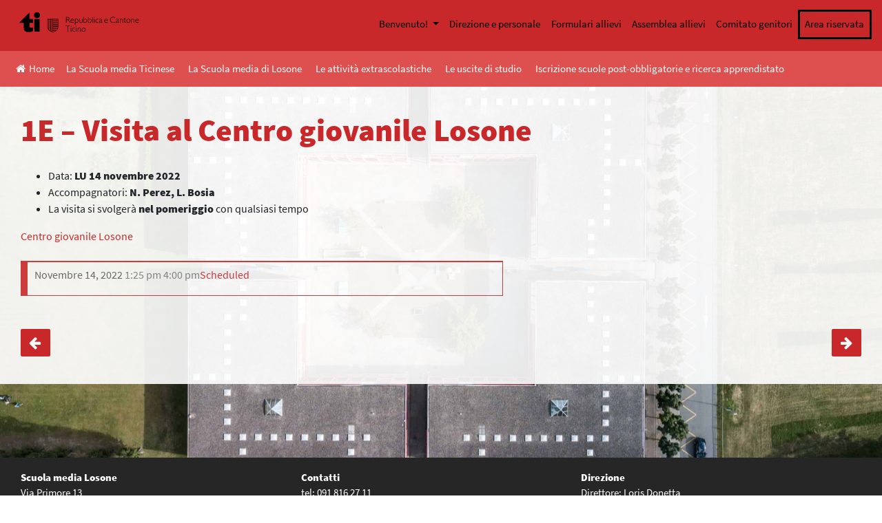

--- FILE ---
content_type: text/html; charset=UTF-8
request_url: https://losone.sm.edu.ti.ch/uscite/1e-visita-centro-giovanile-losone/
body_size: 73261
content:
<!DOCTYPE html>
<html lang="it-IT">
<head>
    <meta charset="UTF-8">
    <meta name="viewport" content="width=device-width, initial-scale=1">
    <meta http-equiv="X-UA-Compatible" content="IE=edge">
    <link rel="shortcut icon" type="image/x-icon" href="https://losone.sm.edu.ti.ch/wp-content/themes/scuolemedie/favicon.ico"/>
    <link rel="profile" href="http://gmpg.org/xfn/11">
    <link rel="pingback" href="https://losone.sm.edu.ti.ch/xmlrpc.php">
    <!--<link rel="stylesheet" href="https://use.fontawesome.com/releases/v5.8.0/css/all.css">-->
    <link rel="stylesheet" href="https://cdnjs.cloudflare.com/ajax/libs/font-awesome/4.7.0/css/font-awesome.min.css">
    <script src="https://ajax.googleapis.com/ajax/libs/jquery/3.3.1/jquery.min.js"></script>
    <!--<script src="https://unpkg.com/masonry-layout@4/dist/masonry.pkgd.min.js"></script> Non risponde-->
    <script src="//scuolalab.ch/CDN/sitiSM/js/masonry.pkgd.min.js"></script>
   <!--- Tooltip player -->
    <script type='text/javascript'>
    window.Tooltip||function(t,e){var o={
    url:"https://cdn.tooltip.io/static/player.js",
    key:"dbc6c36f-f2c9-4844-b4de-21d00567e745",
    async:true
    };

    window.Tooltip={cs:[],_apiKey:o.key};for(
    var r=["identify","goal","updateUserData","start","stop","refresh","show","hide","on"],
    i={},n=0;n<r.length;n++){var a=r[n];i[a]=function(t){return function(){var e=Array.prototype.slice.call(arguments);
    window.Tooltip.cs.push({method:t,args:e})}}(a)}window.Tooltip.API=i;var n=t.createElement(e),s=t.getElementsByTagName(e)[0];
    n.type="text/javascript",n.async=o.async,s.parentNode.insertBefore(n,s),n.src=o.url}(document,"script");
    </script>
    <!--- Tooltip player -->
    <script>

        var postheadermenuvisible = false;

        $(document).ready(function () {

            $(window).resize(function(){
                resizeWelcomeMenu();
            });

            /**
             * Welcome menu show function
             */
            $('#menu-quickmenu>li:first-child a').click(function(){
                if(!postheadermenuvisible){
                    $('#post-header-menu').show();
                    postheadermenuvisible = true;
                } else{
                    $('#post-header-menu').hide();
                    postheadermenuvisible = false;
                }
                resizeWelcomeMenu();
            });
            resizeWelcomeMenu();
        });

        function resizeWelcomeMenu(){
            var liPos = $('#menu-quickmenu>li:first-child a').offset();
            $('#post-header-menu').css({'padding-left': liPos.left + 'px'});
        }

    </script>
<title>1E &#8211; Visita al Centro giovanile Losone &#8211; SM Losone</title>
<meta name='robots' content='max-image-preview:large' />
<link rel="alternate" type="application/rss+xml" title="SM Losone &raquo; Feed" href="https://losone.sm.edu.ti.ch/feed/" />
<link rel="alternate" type="application/rss+xml" title="SM Losone &raquo; Feed dei commenti" href="https://losone.sm.edu.ti.ch/comments/feed/" />
<script type="text/javascript">
/* <![CDATA[ */
window._wpemojiSettings = {"baseUrl":"https:\/\/s.w.org\/images\/core\/emoji\/15.0.3\/72x72\/","ext":".png","svgUrl":"https:\/\/s.w.org\/images\/core\/emoji\/15.0.3\/svg\/","svgExt":".svg","source":{"concatemoji":"https:\/\/losone.sm.edu.ti.ch\/wp-includes\/js\/wp-emoji-release.min.js?ver=6.5.2"}};
/*! This file is auto-generated */
!function(i,n){var o,s,e;function c(e){try{var t={supportTests:e,timestamp:(new Date).valueOf()};sessionStorage.setItem(o,JSON.stringify(t))}catch(e){}}function p(e,t,n){e.clearRect(0,0,e.canvas.width,e.canvas.height),e.fillText(t,0,0);var t=new Uint32Array(e.getImageData(0,0,e.canvas.width,e.canvas.height).data),r=(e.clearRect(0,0,e.canvas.width,e.canvas.height),e.fillText(n,0,0),new Uint32Array(e.getImageData(0,0,e.canvas.width,e.canvas.height).data));return t.every(function(e,t){return e===r[t]})}function u(e,t,n){switch(t){case"flag":return n(e,"\ud83c\udff3\ufe0f\u200d\u26a7\ufe0f","\ud83c\udff3\ufe0f\u200b\u26a7\ufe0f")?!1:!n(e,"\ud83c\uddfa\ud83c\uddf3","\ud83c\uddfa\u200b\ud83c\uddf3")&&!n(e,"\ud83c\udff4\udb40\udc67\udb40\udc62\udb40\udc65\udb40\udc6e\udb40\udc67\udb40\udc7f","\ud83c\udff4\u200b\udb40\udc67\u200b\udb40\udc62\u200b\udb40\udc65\u200b\udb40\udc6e\u200b\udb40\udc67\u200b\udb40\udc7f");case"emoji":return!n(e,"\ud83d\udc26\u200d\u2b1b","\ud83d\udc26\u200b\u2b1b")}return!1}function f(e,t,n){var r="undefined"!=typeof WorkerGlobalScope&&self instanceof WorkerGlobalScope?new OffscreenCanvas(300,150):i.createElement("canvas"),a=r.getContext("2d",{willReadFrequently:!0}),o=(a.textBaseline="top",a.font="600 32px Arial",{});return e.forEach(function(e){o[e]=t(a,e,n)}),o}function t(e){var t=i.createElement("script");t.src=e,t.defer=!0,i.head.appendChild(t)}"undefined"!=typeof Promise&&(o="wpEmojiSettingsSupports",s=["flag","emoji"],n.supports={everything:!0,everythingExceptFlag:!0},e=new Promise(function(e){i.addEventListener("DOMContentLoaded",e,{once:!0})}),new Promise(function(t){var n=function(){try{var e=JSON.parse(sessionStorage.getItem(o));if("object"==typeof e&&"number"==typeof e.timestamp&&(new Date).valueOf()<e.timestamp+604800&&"object"==typeof e.supportTests)return e.supportTests}catch(e){}return null}();if(!n){if("undefined"!=typeof Worker&&"undefined"!=typeof OffscreenCanvas&&"undefined"!=typeof URL&&URL.createObjectURL&&"undefined"!=typeof Blob)try{var e="postMessage("+f.toString()+"("+[JSON.stringify(s),u.toString(),p.toString()].join(",")+"));",r=new Blob([e],{type:"text/javascript"}),a=new Worker(URL.createObjectURL(r),{name:"wpTestEmojiSupports"});return void(a.onmessage=function(e){c(n=e.data),a.terminate(),t(n)})}catch(e){}c(n=f(s,u,p))}t(n)}).then(function(e){for(var t in e)n.supports[t]=e[t],n.supports.everything=n.supports.everything&&n.supports[t],"flag"!==t&&(n.supports.everythingExceptFlag=n.supports.everythingExceptFlag&&n.supports[t]);n.supports.everythingExceptFlag=n.supports.everythingExceptFlag&&!n.supports.flag,n.DOMReady=!1,n.readyCallback=function(){n.DOMReady=!0}}).then(function(){return e}).then(function(){var e;n.supports.everything||(n.readyCallback(),(e=n.source||{}).concatemoji?t(e.concatemoji):e.wpemoji&&e.twemoji&&(t(e.twemoji),t(e.wpemoji)))}))}((window,document),window._wpemojiSettings);
/* ]]> */
</script>
<style id='wp-emoji-styles-inline-css' type='text/css'>

	img.wp-smiley, img.emoji {
		display: inline !important;
		border: none !important;
		box-shadow: none !important;
		height: 1em !important;
		width: 1em !important;
		margin: 0 0.07em !important;
		vertical-align: -0.1em !important;
		background: none !important;
		padding: 0 !important;
	}
</style>
<link rel='stylesheet' id='wp-block-library-css' href='https://losone.sm.edu.ti.ch/wp-includes/css/dist/block-library/style.min.css?ver=6.5.2' type='text/css' media='all' />
<style id='eventpost-timeline-style-inline-css' type='text/css'>
.event_timeline{overflow-x:hidden;padding:22px 0 0;position:relative}.event_timeline:before{background-color:#000;content:"";height:2px;position:absolute;top:22px;width:100%}.event_timeline .track{align-items:flex-start;display:flex;flex-flow:nowrap;position:relative;transition:all 1s;white-space:nowrap;z-index:0}.event_timeline .event_item{display:inline-block;padding:2.5rem 1rem 1rem;position:relative;text-align:center;white-space:normal}.event_timeline .event_item.event_past{opacity:1}.event_timeline .event_item .anchor{background-color:#000;border-radius:50%;content:"";display:block;height:28px;left:calc(50% - 8px);position:absolute;top:-30px;width:28px}.event_timeline .event_item .anchor:before{background-color:inherit;content:"";display:block;height:2.3rem;left:50%;position:absolute;top:28px;width:1px}.event_timeline .event_item .event_date{font-weight:700}.event_timeline .event_item h5{line-height:1;margin:0;padding:0}.event_timeline .next,.event_timeline .previous{background-color:#000;border-radius:50%;content:"";cursor:pointer;display:block;height:40px;position:absolute;top:1.5px;width:40px;z-index:1}.event_timeline .next:after,.event_timeline .previous:after{border-bottom:3px solid #fff;border-left:3px solid #fff;content:"";font-size:0;height:10px;position:absolute;top:14.8333333333px;transition:left .3s;width:10px;z-index:3}.event_timeline .next{right:0}.event_timeline .next:after{left:11.5px;transform:rotate(-135deg)}.event_timeline .next:focus:after,.event_timeline .next:hover:after{left:14.5px}.event_timeline .previous{display:none;left:0}.event_timeline .previous:after{left:15px;transform:rotate(45deg)}.event_timeline .previous:focus:after,.event_timeline .previous:hover:after{left:12px}

</style>
<link rel='stylesheet' id='event-post-map-css' href='https://losone.sm.edu.ti.ch/wp-content/plugins/event-post/build/map/event-map.css?ver=6.5.2' type='text/css' media='all' />
<style id='classic-theme-styles-inline-css' type='text/css'>
/*! This file is auto-generated */
.wp-block-button__link{color:#fff;background-color:#32373c;border-radius:9999px;box-shadow:none;text-decoration:none;padding:calc(.667em + 2px) calc(1.333em + 2px);font-size:1.125em}.wp-block-file__button{background:#32373c;color:#fff;text-decoration:none}
</style>
<style id='global-styles-inline-css' type='text/css'>
body{--wp--preset--color--black: #000000;--wp--preset--color--cyan-bluish-gray: #abb8c3;--wp--preset--color--white: #ffffff;--wp--preset--color--pale-pink: #f78da7;--wp--preset--color--vivid-red: #cf2e2e;--wp--preset--color--luminous-vivid-orange: #ff6900;--wp--preset--color--luminous-vivid-amber: #fcb900;--wp--preset--color--light-green-cyan: #7bdcb5;--wp--preset--color--vivid-green-cyan: #00d084;--wp--preset--color--pale-cyan-blue: #8ed1fc;--wp--preset--color--vivid-cyan-blue: #0693e3;--wp--preset--color--vivid-purple: #9b51e0;--wp--preset--gradient--vivid-cyan-blue-to-vivid-purple: linear-gradient(135deg,rgba(6,147,227,1) 0%,rgb(155,81,224) 100%);--wp--preset--gradient--light-green-cyan-to-vivid-green-cyan: linear-gradient(135deg,rgb(122,220,180) 0%,rgb(0,208,130) 100%);--wp--preset--gradient--luminous-vivid-amber-to-luminous-vivid-orange: linear-gradient(135deg,rgba(252,185,0,1) 0%,rgba(255,105,0,1) 100%);--wp--preset--gradient--luminous-vivid-orange-to-vivid-red: linear-gradient(135deg,rgba(255,105,0,1) 0%,rgb(207,46,46) 100%);--wp--preset--gradient--very-light-gray-to-cyan-bluish-gray: linear-gradient(135deg,rgb(238,238,238) 0%,rgb(169,184,195) 100%);--wp--preset--gradient--cool-to-warm-spectrum: linear-gradient(135deg,rgb(74,234,220) 0%,rgb(151,120,209) 20%,rgb(207,42,186) 40%,rgb(238,44,130) 60%,rgb(251,105,98) 80%,rgb(254,248,76) 100%);--wp--preset--gradient--blush-light-purple: linear-gradient(135deg,rgb(255,206,236) 0%,rgb(152,150,240) 100%);--wp--preset--gradient--blush-bordeaux: linear-gradient(135deg,rgb(254,205,165) 0%,rgb(254,45,45) 50%,rgb(107,0,62) 100%);--wp--preset--gradient--luminous-dusk: linear-gradient(135deg,rgb(255,203,112) 0%,rgb(199,81,192) 50%,rgb(65,88,208) 100%);--wp--preset--gradient--pale-ocean: linear-gradient(135deg,rgb(255,245,203) 0%,rgb(182,227,212) 50%,rgb(51,167,181) 100%);--wp--preset--gradient--electric-grass: linear-gradient(135deg,rgb(202,248,128) 0%,rgb(113,206,126) 100%);--wp--preset--gradient--midnight: linear-gradient(135deg,rgb(2,3,129) 0%,rgb(40,116,252) 100%);--wp--preset--font-size--small: 13px;--wp--preset--font-size--medium: 20px;--wp--preset--font-size--large: 36px;--wp--preset--font-size--x-large: 42px;--wp--preset--spacing--20: 0.44rem;--wp--preset--spacing--30: 0.67rem;--wp--preset--spacing--40: 1rem;--wp--preset--spacing--50: 1.5rem;--wp--preset--spacing--60: 2.25rem;--wp--preset--spacing--70: 3.38rem;--wp--preset--spacing--80: 5.06rem;--wp--preset--shadow--natural: 6px 6px 9px rgba(0, 0, 0, 0.2);--wp--preset--shadow--deep: 12px 12px 50px rgba(0, 0, 0, 0.4);--wp--preset--shadow--sharp: 6px 6px 0px rgba(0, 0, 0, 0.2);--wp--preset--shadow--outlined: 6px 6px 0px -3px rgba(255, 255, 255, 1), 6px 6px rgba(0, 0, 0, 1);--wp--preset--shadow--crisp: 6px 6px 0px rgba(0, 0, 0, 1);}:where(.is-layout-flex){gap: 0.5em;}:where(.is-layout-grid){gap: 0.5em;}body .is-layout-flow > .alignleft{float: left;margin-inline-start: 0;margin-inline-end: 2em;}body .is-layout-flow > .alignright{float: right;margin-inline-start: 2em;margin-inline-end: 0;}body .is-layout-flow > .aligncenter{margin-left: auto !important;margin-right: auto !important;}body .is-layout-constrained > .alignleft{float: left;margin-inline-start: 0;margin-inline-end: 2em;}body .is-layout-constrained > .alignright{float: right;margin-inline-start: 2em;margin-inline-end: 0;}body .is-layout-constrained > .aligncenter{margin-left: auto !important;margin-right: auto !important;}body .is-layout-constrained > :where(:not(.alignleft):not(.alignright):not(.alignfull)){max-width: var(--wp--style--global--content-size);margin-left: auto !important;margin-right: auto !important;}body .is-layout-constrained > .alignwide{max-width: var(--wp--style--global--wide-size);}body .is-layout-flex{display: flex;}body .is-layout-flex{flex-wrap: wrap;align-items: center;}body .is-layout-flex > *{margin: 0;}body .is-layout-grid{display: grid;}body .is-layout-grid > *{margin: 0;}:where(.wp-block-columns.is-layout-flex){gap: 2em;}:where(.wp-block-columns.is-layout-grid){gap: 2em;}:where(.wp-block-post-template.is-layout-flex){gap: 1.25em;}:where(.wp-block-post-template.is-layout-grid){gap: 1.25em;}.has-black-color{color: var(--wp--preset--color--black) !important;}.has-cyan-bluish-gray-color{color: var(--wp--preset--color--cyan-bluish-gray) !important;}.has-white-color{color: var(--wp--preset--color--white) !important;}.has-pale-pink-color{color: var(--wp--preset--color--pale-pink) !important;}.has-vivid-red-color{color: var(--wp--preset--color--vivid-red) !important;}.has-luminous-vivid-orange-color{color: var(--wp--preset--color--luminous-vivid-orange) !important;}.has-luminous-vivid-amber-color{color: var(--wp--preset--color--luminous-vivid-amber) !important;}.has-light-green-cyan-color{color: var(--wp--preset--color--light-green-cyan) !important;}.has-vivid-green-cyan-color{color: var(--wp--preset--color--vivid-green-cyan) !important;}.has-pale-cyan-blue-color{color: var(--wp--preset--color--pale-cyan-blue) !important;}.has-vivid-cyan-blue-color{color: var(--wp--preset--color--vivid-cyan-blue) !important;}.has-vivid-purple-color{color: var(--wp--preset--color--vivid-purple) !important;}.has-black-background-color{background-color: var(--wp--preset--color--black) !important;}.has-cyan-bluish-gray-background-color{background-color: var(--wp--preset--color--cyan-bluish-gray) !important;}.has-white-background-color{background-color: var(--wp--preset--color--white) !important;}.has-pale-pink-background-color{background-color: var(--wp--preset--color--pale-pink) !important;}.has-vivid-red-background-color{background-color: var(--wp--preset--color--vivid-red) !important;}.has-luminous-vivid-orange-background-color{background-color: var(--wp--preset--color--luminous-vivid-orange) !important;}.has-luminous-vivid-amber-background-color{background-color: var(--wp--preset--color--luminous-vivid-amber) !important;}.has-light-green-cyan-background-color{background-color: var(--wp--preset--color--light-green-cyan) !important;}.has-vivid-green-cyan-background-color{background-color: var(--wp--preset--color--vivid-green-cyan) !important;}.has-pale-cyan-blue-background-color{background-color: var(--wp--preset--color--pale-cyan-blue) !important;}.has-vivid-cyan-blue-background-color{background-color: var(--wp--preset--color--vivid-cyan-blue) !important;}.has-vivid-purple-background-color{background-color: var(--wp--preset--color--vivid-purple) !important;}.has-black-border-color{border-color: var(--wp--preset--color--black) !important;}.has-cyan-bluish-gray-border-color{border-color: var(--wp--preset--color--cyan-bluish-gray) !important;}.has-white-border-color{border-color: var(--wp--preset--color--white) !important;}.has-pale-pink-border-color{border-color: var(--wp--preset--color--pale-pink) !important;}.has-vivid-red-border-color{border-color: var(--wp--preset--color--vivid-red) !important;}.has-luminous-vivid-orange-border-color{border-color: var(--wp--preset--color--luminous-vivid-orange) !important;}.has-luminous-vivid-amber-border-color{border-color: var(--wp--preset--color--luminous-vivid-amber) !important;}.has-light-green-cyan-border-color{border-color: var(--wp--preset--color--light-green-cyan) !important;}.has-vivid-green-cyan-border-color{border-color: var(--wp--preset--color--vivid-green-cyan) !important;}.has-pale-cyan-blue-border-color{border-color: var(--wp--preset--color--pale-cyan-blue) !important;}.has-vivid-cyan-blue-border-color{border-color: var(--wp--preset--color--vivid-cyan-blue) !important;}.has-vivid-purple-border-color{border-color: var(--wp--preset--color--vivid-purple) !important;}.has-vivid-cyan-blue-to-vivid-purple-gradient-background{background: var(--wp--preset--gradient--vivid-cyan-blue-to-vivid-purple) !important;}.has-light-green-cyan-to-vivid-green-cyan-gradient-background{background: var(--wp--preset--gradient--light-green-cyan-to-vivid-green-cyan) !important;}.has-luminous-vivid-amber-to-luminous-vivid-orange-gradient-background{background: var(--wp--preset--gradient--luminous-vivid-amber-to-luminous-vivid-orange) !important;}.has-luminous-vivid-orange-to-vivid-red-gradient-background{background: var(--wp--preset--gradient--luminous-vivid-orange-to-vivid-red) !important;}.has-very-light-gray-to-cyan-bluish-gray-gradient-background{background: var(--wp--preset--gradient--very-light-gray-to-cyan-bluish-gray) !important;}.has-cool-to-warm-spectrum-gradient-background{background: var(--wp--preset--gradient--cool-to-warm-spectrum) !important;}.has-blush-light-purple-gradient-background{background: var(--wp--preset--gradient--blush-light-purple) !important;}.has-blush-bordeaux-gradient-background{background: var(--wp--preset--gradient--blush-bordeaux) !important;}.has-luminous-dusk-gradient-background{background: var(--wp--preset--gradient--luminous-dusk) !important;}.has-pale-ocean-gradient-background{background: var(--wp--preset--gradient--pale-ocean) !important;}.has-electric-grass-gradient-background{background: var(--wp--preset--gradient--electric-grass) !important;}.has-midnight-gradient-background{background: var(--wp--preset--gradient--midnight) !important;}.has-small-font-size{font-size: var(--wp--preset--font-size--small) !important;}.has-medium-font-size{font-size: var(--wp--preset--font-size--medium) !important;}.has-large-font-size{font-size: var(--wp--preset--font-size--large) !important;}.has-x-large-font-size{font-size: var(--wp--preset--font-size--x-large) !important;}
.wp-block-navigation a:where(:not(.wp-element-button)){color: inherit;}
:where(.wp-block-post-template.is-layout-flex){gap: 1.25em;}:where(.wp-block-post-template.is-layout-grid){gap: 1.25em;}
:where(.wp-block-columns.is-layout-flex){gap: 2em;}:where(.wp-block-columns.is-layout-grid){gap: 2em;}
.wp-block-pullquote{font-size: 1.5em;line-height: 1.6;}
</style>
<link rel='stylesheet' id='event-post-css' href='https://losone.sm.edu.ti.ch/wp-content/plugins/event-post/build/front/front.css?ver=1716316827' type='text/css' media='all' />
<link rel='stylesheet' id='dashicons-css' href='https://losone.sm.edu.ti.ch/wp-includes/css/dashicons.min.css?ver=6.5.2' type='text/css' media='all' />
<link rel='stylesheet' id='wp-bootstrap-starter-bootstrap-css-css' href='https://losone.sm.edu.ti.ch/wp-content/themes/scuolemedie/inc/assets/css/bootstrap.min.css?ver=6.5.2' type='text/css' media='all' />
<link rel='stylesheet' id='wp-bootstrap-starter-style-css' href='https://losone.sm.edu.ti.ch/wp-content/themes/scuolemedie/style.css?ver=6.5.2' type='text/css' media='all' />
<script type="text/javascript" src="https://losone.sm.edu.ti.ch/wp-includes/js/jquery/jquery.min.js?ver=3.7.1" id="jquery-core-js"></script>
<script type="text/javascript" src="https://losone.sm.edu.ti.ch/wp-includes/js/jquery/jquery-migrate.min.js?ver=3.4.1" id="jquery-migrate-js"></script>
<!--[if lt IE 9]>
<script type="text/javascript" src="https://losone.sm.edu.ti.ch/wp-content/themes/scuolemedie/inc/assets/js/html5.js?ver=3.7.0" id="html5hiv-js"></script>
<![endif]-->
<link rel="https://api.w.org/" href="https://losone.sm.edu.ti.ch/wp-json/" /><link rel="alternate" type="application/json" href="https://losone.sm.edu.ti.ch/wp-json/wp/v2/uscite/4615" /><link rel="EditURI" type="application/rsd+xml" title="RSD" href="https://losone.sm.edu.ti.ch/xmlrpc.php?rsd" />
<meta name="generator" content="WordPress 6.5.2" />
<link rel="canonical" href="https://losone.sm.edu.ti.ch/uscite/1e-visita-centro-giovanile-losone/" />
<link rel='shortlink' href='https://losone.sm.edu.ti.ch/?p=4615' />
<link rel="alternate" type="application/json+oembed" href="https://losone.sm.edu.ti.ch/wp-json/oembed/1.0/embed?url=https%3A%2F%2Flosone.sm.edu.ti.ch%2Fuscite%2F1e-visita-centro-giovanile-losone%2F" />
<link rel="alternate" type="text/xml+oembed" href="https://losone.sm.edu.ti.ch/wp-json/oembed/1.0/embed?url=https%3A%2F%2Flosone.sm.edu.ti.ch%2Fuscite%2F1e-visita-centro-giovanile-losone%2F&#038;format=xml" />
<meta name="datetime-coverage-start" content="2022-11-14T13:25:00+00:00" />
<meta name="datetime-coverage-end" content="2022-11-14T16:00:00+00:00" />
<meta name="twitter:label1" content="Date"/>
<meta name="twitter:data1" content="lunedì 14 Novembre 2022"/>
					<script type="application/ld+json">{"@context":"https:\/\/schema.org","@type":"event","name":"1E - Visita al Centro giovanile Losone","datePublished":"2022-11-13T16:19:45+01:00","dateModified":"2022-11-13T16:22:40+01:00","startDate":"2022-11-14T01:25:00+01:00","endDate":"2022-11-14T04:00:00+01:00","eventStatus":"EventScheduled","eventAttendanceMode":"OfflineEventAttendanceMode","location":{"@type":"place","name":"","address":"","geo":{"@type":"GeoCoordinates","latitude":"","longitude":""}},"image":null,"description":"Data: LU 14 novembre 2022Accompagnatori: N. Perez, L. BosiaLa visita si svolger\u00e0 nel pomeriggio con qualsiasi tempo\nCentro giovanile Losone"}</script>
					    <link rel="stylesheet" type="text/css" href="https://losone.sm.edu.ti.ch/wp-content/themes/scuolemedie/style/shared.css" />
    <style type="text/css">
        .custom_sm_background, .nav-links a{
            background-color: #C8282A !important;
        }
        .custom_sm_color, .custom_sm_color.a, .custom_sm_color.a:hover, .wp-block-file a:first-child, .event_data, #content-calendar .page_control i:hover, #content-calendar .page_control .active i{
            color: #C8282A !important;
        }
        .custom_sm_border_color, .event_data, .wp-block-file{
            border-color: #C8282A !important;
        }
        #home-menu-overlay li{
            border-color: #C8282A !important;
        }
        .header-no-image svg .st1{
            fill: #C8282A !important;
        }
        .header-no-image svg .st2, .header-no-image svg .st19{
            stroke: #C8282A !important;
        }
        .header-no-image svg .st5{
            fill: #DE504F !important;
        }
        .entry-content a, #footer-widget a, .custom_sm_color a, #sm-pre-footer-mainmenu a{
            color: #C8282A !important;
        }
/*        .sm_block a{
            color: #C8282A !important;
        }*/
        #content-calendar .page_control li:hover path, #content-calendar .page_control .active path, #content-calendar .page_control path{
            fill: #C8282A !important;
        }
        .custom_sm__background_color_degradation{
            background-color: #DE504F !important;
        }
        .sm_block_background_random_0{
            background-color: #DE504F !important;
        }
        .sm_block_background_random_1{
            background-color: #C8282A !important;
        }
        .sm_block_background_random_2{
            background-color: #B10909 !important;
        }
        .sm_block_background_random_3{
            background-color: #901B1B !important;
        }
        .sm_block_background_random_4{
            background-color: #7E1B1A !important;
        }
        #main #home-events-block #home-calendar #content-calendar .home-event a:hover{
            color: #C8282A !important;
        }
        .post-navigation .nav-links a{
            color: white !important;
        }
        /**
         * TABLET & MOBILE
         */
        @media all and (max-width: 991px){
            #main-nav #menu-quickmenu li{
                border-top: solid 1px #DE504Fcc !important;
                border-color: #DE504Fcc !important;
            }
            #internal-mainmenu-menu ul#sm-internal-menu li:last-child{
                border-bottom: solid 1px #C8282Acc !important;
            }
            #internal-mainmenu-menu ul#sm-internal-menu li{
                border-top: solid 1px #C8282Acc !important;
            }
        }
    </style>
    </head>

<body class="uscite-template-default single single-uscite postid-4615">


<div id="page" class="site">
	<a class="skip-link screen-reader-text" href="#content">Skip to content</a>
    	<header id="masthead" class="custom_sm_background site-header navbar-static-top navbar-light" role="banner">
        <div>
            <nav class="navbar navbar-expand-lg p-0">
                <div class="navbar-brand logotich">
                    <a href="http://www.ti.ch" target="_blank">
                        <svg xmlns="http://www.w3.org/2000/svg" xmlns:xlink="http://www.w3.org/1999/xlink" width="250" zoomAndPan="magnify" viewBox="0 0 187.5 36.750001" height="49" preserveAspectRatio="xMidYMid meet" version="1.0"><path fill="#000000" d="M 27.691406 2.117188 C 26.671875 2.527344 25.828125 3.328125 25.296875 4.40625 C 24.902344 5.207031 24.847656 5.4375 24.847656 6.40625 C 24.847656 7.316406 24.917969 7.617188 25.230469 8.269531 C 25.707031 9.25 26.546875 10.09375 27.5 10.542969 C 28.492188 11.003906 30.207031 11.03125 31.199219 10.582031 C 34.734375 8.988281 34.828125 3.914062 31.347656 2.253906 C 30.410156 1.804688 28.65625 1.738281 27.691406 2.117188 Z M 27.691406 2.117188 " fill-opacity="1" fill-rule="nonzero"/><path fill="#000000" d="M 10 10.175781 C 4.601562 15.578125 2.617188 17.644531 2.617188 17.863281 L 2.617188 18.175781 L 9.277344 18.175781 L 9.277344 22.503906 C 9.277344 27.972656 9.414062 28.625 10.9375 30.246094 C 12.339844 31.714844 13.507812 32.125 16.351562 32.125 C 18.550781 32.109375 19.832031 31.90625 21.925781 31.199219 L 23.214844 30.761719 L 23.257812 28 L 23.285156 25.25 L 22.714844 25.347656 C 21.585938 25.550781 19.574219 25.457031 19 25.171875 C 17.953125 24.652344 17.914062 24.53125 17.871094 21.15625 L 17.832031 18.175781 L 23.285156 18.175781 L 23.257812 15.210938 L 23.214844 12.257812 L 20.539062 12.214844 L 17.84375 12.1875 L 17.84375 7.492188 C 17.84375 3.140625 17.832031 2.796875 17.613281 2.796875 C 17.476562 2.796875 14.050781 6.117188 10 10.175781 Z M 10 10.175781 " fill-opacity="1" fill-rule="nonzero"/><path fill="#000000" d="M 143.9375 9.113281 C 143.164062 9.359375 142.578125 9.753906 141.898438 10.445312 C 139.804688 12.597656 140.46875 16.257812 143.191406 17.589844 C 143.898438 17.945312 144.101562 17.972656 145.460938 17.972656 C 146.738281 17.972656 147.066406 17.917969 147.773438 17.632812 C 148.464844 17.34375 148.589844 17.238281 148.628906 16.910156 C 148.65625 16.707031 148.640625 16.542969 148.589844 16.542969 C 148.546875 16.542969 148.125 16.707031 147.664062 16.910156 C 146.929688 17.238281 146.644531 17.292969 145.460938 17.292969 C 143.953125 17.292969 143.378906 17.085938 142.550781 16.257812 C 141.777344 15.480469 141.53125 14.839844 141.53125 13.550781 C 141.515625 12.554688 141.570312 12.296875 141.882812 11.699219 C 142.644531 10.242188 144.058594 9.492188 145.800781 9.644531 C 146.574219 9.710938 147.148438 9.875 148.289062 10.351562 C 148.480469 10.433594 148.519531 10.378906 148.519531 10.039062 C 148.519531 9.65625 148.464844 9.601562 147.675781 9.332031 C 146.601562 8.964844 144.738281 8.839844 143.9375 9.113281 Z M 143.9375 9.113281 " fill-opacity="1" fill-rule="nonzero"/><path fill="#000000" d="M 73.488281 13.507812 L 73.527344 17.972656 L 74.207031 17.972656 L 74.25 15.820312 L 74.289062 13.683594 L 75.105469 13.683594 C 76.601562 13.683594 76.902344 13.929688 78.558594 16.570312 C 79.375 17.890625 79.523438 18.039062 79.863281 18.039062 C 80.082031 18.039062 80.257812 18 80.257812 17.957031 C 80.257812 17.792969 77.933594 14.3125 77.554688 13.902344 C 77.296875 13.617188 77.253906 13.496094 77.375 13.453125 C 77.742188 13.316406 78.464844 12.597656 78.628906 12.1875 C 78.859375 11.644531 78.738281 10.488281 78.394531 10.039062 C 77.867188 9.316406 77.242188 9.125 75.253906 9.085938 L 73.460938 9.03125 Z M 77.117188 9.929688 C 77.703125 10.242188 77.949219 10.664062 77.949219 11.371094 C 77.949219 12.542969 77.347656 12.964844 75.5 13.101562 L 74.277344 13.179688 L 74.277344 9.5625 L 75.488281 9.644531 C 76.167969 9.683594 76.875 9.808594 77.117188 9.929688 Z M 77.117188 9.929688 " fill-opacity="1" fill-rule="nonzero"/><path fill="#000000" d="M 100.382812 13.34375 L 100.382812 17.632812 L 100.765625 17.792969 C 101.347656 18.027344 103.128906 18.09375 103.714844 17.902344 C 104.898438 17.507812 105.714844 16.3125 105.726562 14.921875 C 105.726562 13.875 105.496094 13.25 104.886719 12.691406 C 103.90625 11.808594 102.816406 11.710938 101.648438 12.40625 L 101.0625 12.746094 L 101.0625 9.058594 L 100.382812 9.058594 Z M 104.203125 12.964844 C 104.734375 13.425781 105.007812 14.039062 105.007812 14.828125 C 105.007812 15.589844 104.816406 16.09375 104.355469 16.582031 C 103.8125 17.167969 103.335938 17.359375 102.464844 17.359375 C 100.996094 17.359375 101.0625 17.453125 101.0625 15.398438 C 101.0625 13.617188 101.0625 13.601562 101.445312 13.25 C 102.015625 12.71875 102.300781 12.609375 103.0625 12.597656 C 103.632812 12.597656 103.851562 12.664062 104.203125 12.964844 Z M 104.203125 12.964844 " fill-opacity="1" fill-rule="nonzero"/><path fill="#000000" d="M 107.046875 13.316406 L 107.046875 17.589844 L 107.425781 17.765625 C 107.632812 17.863281 108.257812 17.972656 108.828125 18.011719 C 110.472656 18.109375 111.371094 17.699219 112.039062 16.570312 C 112.363281 16.011719 112.417969 15.78125 112.417969 14.828125 C 112.417969 13.863281 112.378906 13.671875 112.039062 13.152344 C 111.152344 11.820312 109.507812 11.5625 108.175781 12.554688 L 107.726562 12.882812 L 107.726562 9.058594 L 107.046875 9.058594 Z M 110.8125 12.867188 C 111.4375 13.25 111.722656 13.875 111.722656 14.839844 C 111.722656 15.808594 111.464844 16.378906 110.757812 16.910156 C 110.351562 17.222656 110.105469 17.292969 109.289062 17.332031 C 107.714844 17.414062 107.714844 17.414062 107.753906 15.277344 L 107.792969 13.480469 L 108.460938 13.03125 C 109.25 12.5 110.121094 12.445312 110.8125 12.867188 Z M 110.8125 12.867188 " fill-opacity="1" fill-rule="nonzero"/><path fill="#000000" d="M 113.871094 13.507812 L 113.914062 17.972656 L 114.59375 17.972656 L 114.632812 13.507812 L 114.660156 9.058594 L 113.847656 9.058594 Z M 113.871094 13.507812 " fill-opacity="1" fill-rule="nonzero"/><path fill="#000000" d="M 116.429688 9.601562 C 116.429688 10.09375 116.46875 10.148438 116.769531 10.148438 C 117.082031 10.148438 117.109375 10.09375 117.109375 9.601562 C 117.109375 9.113281 117.082031 9.058594 116.769531 9.058594 C 116.46875 9.058594 116.429688 9.113281 116.429688 9.601562 Z M 116.429688 9.601562 " fill-opacity="1" fill-rule="nonzero"/><path fill="#000000" d="M 162.757812 10.390625 C 162.605469 10.554688 162.527344 10.882812 162.527344 11.34375 L 162.527344 12.039062 L 161.75 12.078125 C 161.125 12.105469 160.949219 12.175781 160.921875 12.351562 C 160.878906 12.570312 160.988281 12.597656 161.695312 12.597656 L 162.527344 12.597656 L 162.527344 17.25 L 162.921875 17.644531 C 163.246094 17.972656 163.4375 18.039062 163.953125 18.039062 C 164.703125 18.039062 165.109375 17.847656 165.109375 17.496094 C 165.109375 17.265625 165.027344 17.25 164.347656 17.316406 C 163.234375 17.441406 163.207031 17.371094 163.207031 14.746094 L 163.207031 12.597656 L 164.023438 12.597656 C 164.742188 12.597656 164.835938 12.570312 164.835938 12.324219 C 164.835938 12.078125 164.742188 12.050781 164.023438 12.050781 L 163.207031 12.050781 L 163.207031 11.097656 C 163.207031 10.105469 163.125 9.984375 162.757812 10.390625 Z M 162.757812 10.390625 " fill-opacity="1" fill-rule="nonzero"/><path fill="#000000" d="M 82.367188 12.09375 C 81.617188 12.390625 81.226562 12.746094 80.871094 13.453125 C 80.449219 14.3125 80.410156 15.523438 80.789062 16.339844 C 81.117188 17.058594 82.027344 17.863281 82.640625 17.984375 C 83.386719 18.121094 84.5 17.984375 85.101562 17.671875 C 85.535156 17.453125 85.644531 17.316406 85.671875 16.9375 C 85.710938 16.5 85.710938 16.488281 85.46875 16.707031 C 84.707031 17.398438 83.074219 17.578125 82.300781 17.046875 C 81.644531 16.609375 81.320312 16.105469 81.25 15.398438 L 81.171875 14.773438 L 83.507812 14.773438 C 86.148438 14.773438 86.023438 14.839844 85.617188 13.644531 C 85.167969 12.324219 83.644531 11.601562 82.367188 12.09375 Z M 83.972656 12.785156 C 84.421875 12.976562 84.761719 13.371094 84.9375 13.917969 L 85.03125 14.230469 L 83.195312 14.230469 C 81.945312 14.230469 81.347656 14.175781 81.347656 14.078125 C 81.347656 13.753906 81.824219 13.152344 82.285156 12.882812 C 82.855469 12.554688 83.359375 12.527344 83.972656 12.785156 Z M 83.972656 12.785156 " fill-opacity="1" fill-rule="nonzero"/><path fill="#000000" d="M 88.554688 12.121094 C 88.1875 12.242188 87.929688 12.269531 87.902344 12.1875 C 87.875 12.105469 87.699219 12.050781 87.519531 12.050781 L 87.195312 12.050781 L 87.195312 21.035156 L 87.875 21.035156 L 87.875 19.386719 C 87.875 17.738281 87.875 17.738281 88.1875 17.835938 C 88.351562 17.890625 88.894531 17.957031 89.382812 18 C 90.390625 18.082031 91.042969 17.835938 91.707031 17.128906 C 92.808594 15.972656 92.769531 13.957031 91.628906 12.8125 C 90.785156 11.96875 89.777344 11.738281 88.554688 12.121094 Z M 90.402344 12.855469 C 92.089844 13.617188 92.265625 16.132812 90.703125 17.085938 C 90.199219 17.398438 89.003906 17.453125 88.296875 17.210938 L 87.859375 17.058594 L 87.902344 15.003906 L 87.941406 12.964844 L 88.417969 12.785156 C 89.097656 12.542969 89.765625 12.570312 90.402344 12.855469 Z M 90.402344 12.855469 " fill-opacity="1" fill-rule="nonzero"/><path fill="#000000" d="M 120.496094 12.105469 C 119.175781 12.582031 118.535156 13.550781 118.535156 15.128906 C 118.535156 15.957031 118.589844 16.175781 118.945312 16.746094 C 119.488281 17.632812 120.265625 18.039062 121.390625 18.039062 C 122.519531 18.039062 123.121094 17.820312 123.066406 17.441406 C 123.039062 17.265625 122.941406 17.183594 122.820312 17.210938 C 122.710938 17.238281 122.195312 17.292969 121.664062 17.316406 C 120.875 17.359375 120.632812 17.316406 120.265625 17.101562 C 119.570312 16.652344 119.285156 16.066406 119.285156 15.058594 C 119.285156 13.945312 119.652344 13.25 120.441406 12.867188 C 121.105469 12.542969 121.472656 12.527344 122.316406 12.785156 L 122.957031 12.976562 L 122.957031 12.597656 C 122.957031 12.242188 122.902344 12.203125 122.277344 12.066406 C 121.40625 11.875 121.105469 11.890625 120.496094 12.105469 Z M 120.496094 12.105469 " fill-opacity="1" fill-rule="nonzero"/><path fill="#000000" d="M 125.296875 12.105469 C 124.546875 12.351562 124.316406 12.554688 124.316406 12.949219 L 124.316406 13.261719 L 124.902344 12.9375 C 125.296875 12.707031 125.675781 12.597656 126.164062 12.597656 C 127.007812 12.597656 127.308594 12.867188 127.402344 13.738281 L 127.472656 14.351562 L 126.953125 14.433594 C 125.703125 14.636719 124.941406 14.9375 124.492188 15.386719 C 124.113281 15.765625 124.042969 15.929688 124.042969 16.488281 C 124.042969 17.195312 124.289062 17.617188 124.820312 17.890625 C 125.28125 18.121094 126.179688 18.066406 126.761719 17.765625 C 127.0625 17.617188 127.320312 17.496094 127.347656 17.496094 C 127.390625 17.496094 127.445312 17.617188 127.484375 17.765625 C 127.523438 17.929688 127.675781 18.039062 127.851562 18.039062 C 128.300781 18.039062 129.074219 17.523438 129.074219 17.210938 C 129.074219 16.894531 128.898438 16.871094 128.667969 17.15625 C 128.570312 17.265625 128.410156 17.359375 128.3125 17.359375 C 128.164062 17.359375 128.125 16.949219 128.125 15.277344 C 128.125 13.902344 128.070312 13.101562 127.945312 12.882812 C 127.550781 12.09375 126.382812 11.753906 125.296875 12.105469 Z M 127.417969 15.957031 C 127.375 16.871094 127.375 16.882812 126.832031 17.183594 C 125.757812 17.792969 124.722656 17.480469 124.722656 16.554688 C 124.722656 15.738281 125.664062 15.058594 126.804688 15.046875 L 127.457031 15.046875 Z M 127.417969 15.957031 " fill-opacity="1" fill-rule="nonzero"/><path fill="#000000" d="M 133.765625 12.121094 C 133.019531 12.378906 132.269531 13.25 132.066406 14.105469 C 131.699219 15.644531 132.3125 17.128906 133.589844 17.78125 C 134.800781 18.40625 137.234375 17.835938 137.234375 16.921875 C 137.234375 16.597656 137.113281 16.609375 136.40625 17.019531 C 135.683594 17.425781 134.597656 17.46875 133.875 17.128906 C 133.289062 16.855469 132.789062 16.121094 132.664062 15.34375 L 132.570312 14.773438 L 137.234375 14.773438 L 137.234375 14.367188 C 137.234375 13.398438 136.378906 12.335938 135.371094 12.066406 C 134.703125 11.875 134.433594 11.890625 133.765625 12.121094 Z M 135.480469 12.800781 C 135.886719 13.019531 136.417969 13.726562 136.417969 14.050781 C 136.417969 14.1875 135.957031 14.230469 134.582031 14.230469 L 132.746094 14.230469 L 132.894531 13.863281 C 133.289062 12.800781 134.515625 12.3125 135.480469 12.800781 Z M 135.480469 12.800781 " fill-opacity="1" fill-rule="nonzero"/><path fill="#000000" d="M 150.859375 12.105469 C 150.109375 12.351562 149.878906 12.554688 149.878906 12.949219 L 149.878906 13.261719 L 150.464844 12.9375 C 150.859375 12.707031 151.238281 12.597656 151.730469 12.597656 C 152.570312 12.597656 152.871094 12.867188 152.964844 13.738281 L 153.035156 14.351562 L 152.519531 14.433594 C 151.265625 14.636719 150.503906 14.9375 150.054688 15.386719 C 149.675781 15.765625 149.609375 15.929688 149.609375 16.488281 C 149.609375 17.195312 149.851562 17.617188 150.382812 17.890625 C 150.84375 18.121094 151.742188 18.066406 152.328125 17.765625 C 152.625 17.617188 152.886719 17.496094 152.914062 17.496094 C 152.953125 17.496094 153.007812 17.617188 153.046875 17.765625 C 153.144531 18.121094 153.59375 18.121094 154.175781 17.753906 C 154.460938 17.589844 154.640625 17.359375 154.640625 17.195312 C 154.640625 16.9375 154.625 16.9375 154.300781 17.140625 C 154.121094 17.265625 153.90625 17.359375 153.824219 17.359375 C 153.742188 17.359375 153.6875 16.625 153.6875 15.277344 C 153.6875 13.902344 153.632812 13.101562 153.511719 12.882812 C 153.117188 12.09375 151.945312 11.753906 150.859375 12.105469 Z M 152.980469 15.957031 C 152.9375 16.871094 152.9375 16.882812 152.394531 17.183594 C 151.320312 17.792969 150.289062 17.480469 150.289062 16.554688 C 150.289062 15.738281 151.226562 15.058594 152.367188 15.046875 L 153.019531 15.046875 Z M 152.980469 15.957031 " fill-opacity="1" fill-rule="nonzero"/><path fill="#000000" d="M 157.359375 12.121094 C 157.101562 12.242188 156.746094 12.472656 156.582031 12.625 L 156.269531 12.910156 L 156.269531 12.488281 C 156.269531 12.121094 156.214844 12.050781 155.929688 12.050781 L 155.589844 12.050781 L 155.589844 18.054688 L 155.902344 18.011719 C 156.1875 17.972656 156.203125 17.917969 156.269531 15.863281 C 156.339844 13.550781 156.394531 13.398438 157.222656 12.882812 C 158.011719 12.40625 158.910156 12.554688 159.359375 13.234375 C 159.5625 13.535156 159.617188 13.984375 159.671875 15.792969 C 159.738281 17.945312 159.738281 17.972656 160.050781 18.011719 L 160.363281 18.066406 L 160.324219 15.671875 C 160.28125 13.523438 160.253906 13.261719 159.996094 12.921875 C 159.34375 12.039062 158.269531 11.710938 157.359375 12.121094 Z M 157.359375 12.121094 " fill-opacity="1" fill-rule="nonzero"/><path fill="#000000" d="M 167.597656 12.132812 C 166.890625 12.390625 165.992188 13.34375 165.804688 14.039062 C 165.367188 15.589844 166.019531 17.183594 167.339844 17.78125 C 168.085938 18.121094 169.3125 18.121094 169.976562 17.78125 C 172.683594 16.378906 171.90625 12.214844 168.902344 11.984375 C 168.441406 11.941406 167.953125 11.996094 167.597656 12.132812 Z M 169.417969 12.746094 C 170.753906 13.25 171.324219 14.8125 170.65625 16.132812 C 170.222656 16.992188 169.609375 17.359375 168.660156 17.359375 C 167.773438 17.359375 167.148438 17.046875 166.753906 16.378906 C 165.570312 14.445312 167.378906 11.96875 169.417969 12.746094 Z M 169.417969 12.746094 " fill-opacity="1" fill-rule="nonzero"/><path fill="#000000" d="M 174.898438 12.066406 C 174.710938 12.148438 174.355469 12.390625 174.125 12.636719 L 173.675781 13.058594 L 173.675781 12.542969 C 173.675781 12.09375 173.636719 12.039062 173.375 12.078125 L 173.0625 12.121094 L 173.0625 17.972656 L 173.375 18.011719 L 173.675781 18.054688 L 173.675781 13.792969 L 174.191406 13.277344 C 174.96875 12.5 176.042969 12.378906 176.667969 13.003906 C 177.074219 13.414062 177.210938 14.175781 177.210938 16.175781 C 177.210938 18.054688 177.210938 18.054688 177.523438 18.011719 C 177.824219 17.972656 177.824219 17.945312 177.824219 15.726562 C 177.824219 13.726562 177.796875 13.425781 177.550781 13.003906 C 177.0625 12.160156 175.785156 11.710938 174.898438 12.066406 Z M 174.898438 12.066406 " fill-opacity="1" fill-rule="nonzero"/><path fill="#000000" d="M 181.085938 12.09375 C 180.339844 12.390625 179.945312 12.746094 179.589844 13.453125 C 179.167969 14.3125 179.128906 15.523438 179.507812 16.339844 C 179.835938 17.058594 180.746094 17.863281 181.359375 17.984375 C 182.105469 18.121094 183.222656 17.984375 183.820312 17.671875 C 184.253906 17.453125 184.363281 17.316406 184.390625 16.9375 C 184.433594 16.5 184.433594 16.488281 184.1875 16.707031 C 183.425781 17.398438 181.792969 17.578125 181.019531 17.046875 C 180.367188 16.609375 180.039062 16.105469 179.972656 15.398438 L 179.890625 14.773438 L 182.230469 14.773438 C 184.867188 14.773438 184.746094 14.839844 184.335938 13.644531 C 183.886719 12.324219 182.363281 11.601562 181.085938 12.09375 Z M 182.691406 12.785156 C 183.140625 12.976562 183.480469 13.371094 183.65625 13.917969 L 183.75 14.230469 L 181.917969 14.230469 C 180.664062 14.230469 180.066406 14.175781 180.066406 14.078125 C 180.066406 13.753906 180.542969 13.152344 181.003906 12.882812 C 181.578125 12.554688 182.078125 12.527344 182.691406 12.785156 Z M 182.691406 12.785156 " fill-opacity="1" fill-rule="nonzero"/><path fill="#000000" d="M 93.855469 14.203125 C 93.855469 16.1875 93.882812 16.40625 94.167969 16.949219 C 94.347656 17.292969 94.671875 17.644531 94.945312 17.78125 C 95.800781 18.242188 97.132812 18.066406 97.679688 17.414062 C 97.855469 17.195312 97.867188 17.210938 97.9375 17.578125 C 97.992188 17.890625 98.074219 17.972656 98.34375 17.972656 L 98.683594 17.972656 L 98.683594 12.121094 L 98.003906 12.121094 L 97.964844 14.203125 C 97.921875 16.472656 97.839844 16.789062 97.105469 17.167969 C 96.902344 17.265625 96.453125 17.359375 96.113281 17.359375 C 95.625 17.359375 95.40625 17.277344 95.054688 16.964844 L 94.605469 16.570312 L 94.5625 14.3125 L 94.523438 12.050781 L 93.855469 12.050781 Z M 93.855469 14.203125 " fill-opacity="1" fill-rule="nonzero"/><path fill="#000000" d="M 116.429688 15.046875 L 116.429688 18.054688 L 116.742188 18.011719 L 117.042969 17.972656 L 117.042969 12.121094 L 116.742188 12.078125 L 116.429688 12.039062 Z M 116.429688 15.046875 " fill-opacity="1" fill-rule="nonzero"/><path fill="#000000" d="M 25.390625 12.351562 C 25.351562 12.445312 25.339844 16.816406 25.351562 22.054688 L 25.390625 31.578125 L 33.414062 31.578125 L 33.414062 12.257812 L 29.429688 12.214844 C 26.316406 12.1875 25.433594 12.214844 25.390625 12.351562 Z M 25.390625 12.351562 " fill-opacity="1" fill-rule="nonzero"/><path fill="#000000" d="M 45.175781 18.554688 C 45.175781 23.796875 45.21875 25.0625 45.382812 25.726562 C 46.140625 28.695312 48.496094 31.089844 51.445312 31.851562 C 52.5625 32.152344 54.382812 32.152344 55.511719 31.851562 C 57.726562 31.28125 59.902344 29.539062 60.855469 27.566406 C 61.753906 25.714844 61.765625 25.632812 61.765625 18.554688 L 61.765625 12.1875 L 45.175781 12.1875 Z M 46.671875 20.109375 L 46.660156 27.359375 L 46.386719 26.84375 C 45.800781 25.726562 45.722656 24.84375 45.722656 18.679688 L 45.722656 12.867188 L 46.671875 12.867188 Z M 48.304688 21.195312 L 48.304688 29.523438 L 47.828125 29.0625 L 47.351562 28.597656 L 47.351562 12.867188 L 48.304688 12.867188 Z M 49.9375 21.714844 C 49.9375 26.570312 49.894531 30.558594 49.855469 30.558594 C 49.8125 30.558594 49.597656 30.449219 49.378906 30.328125 L 48.984375 30.097656 L 48.984375 12.867188 L 49.9375 12.867188 Z M 51.566406 22.054688 C 51.566406 27.660156 51.511719 31.238281 51.445312 31.238281 C 51.378906 31.238281 51.160156 31.183594 50.96875 31.101562 L 50.617188 30.96875 L 50.617188 12.867188 L 51.566406 12.867188 Z M 53.199219 22.191406 L 53.199219 31.511719 L 52.875 31.511719 C 52.058594 31.511719 52.113281 32.207031 52.113281 22.109375 L 52.113281 12.867188 L 53.199219 12.867188 Z M 61.222656 13.34375 L 61.222656 13.820312 L 53.742188 13.820312 L 53.742188 12.867188 L 61.222656 12.867188 Z M 61.222656 14.976562 L 61.222656 15.453125 L 53.742188 15.453125 L 53.742188 14.5 L 61.222656 14.5 Z M 61.222656 16.542969 L 61.222656 17.085938 L 53.742188 17.085938 L 53.742188 16 L 61.222656 16 Z M 61.222656 18.175781 L 61.222656 18.71875 L 53.742188 18.71875 L 53.742188 17.632812 L 61.222656 17.632812 Z M 61.222656 19.742188 L 61.222656 20.21875 L 53.742188 20.21875 L 53.742188 19.265625 L 61.222656 19.265625 Z M 61.222656 21.375 L 61.222656 21.851562 L 53.742188 21.851562 L 53.742188 20.898438 L 61.222656 20.898438 Z M 61.222656 23.007812 L 61.222656 23.484375 L 53.742188 23.484375 L 53.742188 22.53125 L 61.222656 22.53125 Z M 61.222656 24.148438 C 61.222656 24.21875 61.183594 24.460938 61.140625 24.695312 L 61.058594 25.117188 L 53.742188 25.117188 L 53.742188 24.027344 L 57.484375 24.027344 C 59.535156 24.027344 61.222656 24.082031 61.222656 24.148438 Z M 60.894531 25.933594 C 60.855469 26.082031 60.773438 26.328125 60.734375 26.476562 C 60.664062 26.734375 60.542969 26.75 57.199219 26.75 L 53.742188 26.75 L 53.742188 25.660156 L 57.359375 25.660156 C 60.910156 25.660156 60.964844 25.660156 60.894531 25.933594 Z M 60.269531 27.375 C 60.269531 27.414062 60.160156 27.632812 60.039062 27.851562 L 59.808594 28.246094 L 53.742188 28.246094 L 53.742188 27.292969 L 57.007812 27.292969 C 58.800781 27.292969 60.269531 27.332031 60.269531 27.375 Z M 58.773438 29.402344 L 58.3125 29.878906 L 53.742188 29.878906 L 53.742188 28.925781 L 59.238281 28.925781 Z M 56.9375 30.679688 C 56.722656 30.886719 55.226562 31.347656 54.449219 31.457031 L 53.742188 31.550781 L 53.742188 30.558594 L 55.402344 30.558594 C 56.421875 30.558594 57.007812 30.613281 56.9375 30.679688 Z M 56.9375 30.679688 " fill-opacity="1" fill-rule="nonzero"/><path fill="#000000" d="M 72.507812 22.9375 C 72.507812 23.195312 72.605469 23.210938 74.207031 23.210938 L 75.90625 23.210938 L 75.90625 31.648438 L 76.589844 31.648438 L 76.589844 23.210938 L 78.289062 23.210938 C 79.890625 23.210938 79.988281 23.195312 79.988281 22.9375 C 79.988281 22.667969 79.890625 22.667969 76.246094 22.667969 C 72.605469 22.667969 72.507812 22.667969 72.507812 22.9375 Z M 72.507812 22.9375 " fill-opacity="1" fill-rule="nonzero"/><path fill="#000000" d="M 80.9375 23.210938 C 80.9375 23.726562 80.964844 23.753906 81.347656 23.753906 C 81.726562 23.753906 81.753906 23.726562 81.753906 23.210938 C 81.753906 22.695312 81.726562 22.667969 81.347656 22.667969 C 80.964844 22.667969 80.9375 22.695312 80.9375 23.210938 Z M 80.9375 23.210938 " fill-opacity="1" fill-rule="nonzero"/><path fill="#000000" d="M 88.824219 23.210938 C 88.824219 23.699219 88.867188 23.753906 89.164062 23.753906 C 89.480469 23.753906 89.503906 23.699219 89.503906 23.210938 C 89.503906 22.71875 89.480469 22.667969 89.164062 22.667969 C 88.867188 22.667969 88.824219 22.71875 88.824219 23.210938 Z M 88.824219 23.210938 " fill-opacity="1" fill-rule="nonzero"/><path fill="#000000" d="M 85.140625 25.714844 C 83.820312 26.191406 83.183594 27.15625 83.183594 28.734375 C 83.183594 29.566406 83.238281 29.785156 83.589844 30.355469 C 84.132812 31.238281 84.910156 31.648438 86.039062 31.648438 C 87.167969 31.648438 87.765625 31.429688 87.710938 31.046875 C 87.683594 30.84375 87.601562 30.777344 87.398438 30.832031 C 87.25 30.871094 86.648438 30.898438 86.078125 30.898438 C 85.15625 30.898438 85.003906 30.859375 84.679688 30.558594 C 84.121094 30.027344 83.929688 29.566406 83.929688 28.640625 C 83.929688 27.550781 84.3125 26.859375 85.085938 26.476562 C 85.753906 26.148438 86.121094 26.136719 86.964844 26.394531 L 87.601562 26.585938 L 87.601562 26.203125 C 87.601562 25.851562 87.546875 25.808594 86.921875 25.671875 C 86.050781 25.484375 85.753906 25.496094 85.140625 25.714844 Z M 85.140625 25.714844 " fill-opacity="1" fill-rule="nonzero"/><path fill="#000000" d="M 92.960938 25.78125 C 92.648438 25.917969 92.292969 26.175781 92.171875 26.355469 L 91.953125 26.667969 L 91.953125 26.164062 C 91.953125 25.714844 91.914062 25.660156 91.613281 25.660156 L 91.273438 25.660156 L 91.273438 31.648438 L 91.953125 31.648438 L 91.953125 27.320312 L 92.484375 26.84375 C 93.339844 26.082031 94.320312 26.015625 94.957031 26.695312 C 95.269531 27.019531 95.285156 27.15625 95.351562 29.308594 C 95.421875 31.550781 95.421875 31.578125 95.734375 31.621094 L 96.046875 31.675781 L 96.003906 29.28125 C 95.964844 27.128906 95.9375 26.871094 95.679688 26.53125 C 95 25.605469 93.9375 25.320312 92.960938 25.78125 Z M 92.960938 25.78125 " fill-opacity="1" fill-rule="nonzero"/><path fill="#000000" d="M 99.40625 25.726562 C 97.691406 26.273438 96.902344 28.542969 97.839844 30.21875 C 98.316406 31.0625 99.132812 31.550781 100.167969 31.621094 C 101.269531 31.6875 101.839844 31.496094 102.492188 30.859375 C 103.210938 30.136719 103.402344 29.59375 103.347656 28.421875 C 103.308594 27.59375 103.238281 27.359375 102.886719 26.859375 C 102.125 25.769531 100.710938 25.304688 99.40625 25.726562 Z M 101.472656 26.515625 C 102.316406 26.964844 102.738281 27.769531 102.667969 28.832031 C 102.574219 30.164062 101.714844 30.96875 100.398438 30.96875 C 98.996094 30.96875 98.207031 30.097656 98.207031 28.542969 C 98.207031 27.539062 98.5625 26.953125 99.433594 26.503906 C 100.195312 26.121094 100.738281 26.121094 101.472656 26.515625 Z M 101.472656 26.515625 " fill-opacity="1" fill-rule="nonzero"/><path fill="#000000" d="M 81.007812 25.824219 C 80.964844 25.917969 80.953125 27.265625 80.964844 28.789062 L 81.007812 31.578125 L 81.6875 31.578125 L 81.6875 25.726562 L 81.375 25.6875 C 81.210938 25.660156 81.046875 25.726562 81.007812 25.824219 Z M 81.007812 25.824219 " fill-opacity="1" fill-rule="nonzero"/><path fill="#000000" d="M 88.878906 25.835938 C 88.851562 25.933594 88.839844 27.265625 88.851562 28.789062 C 88.894531 31.566406 88.894531 31.578125 89.207031 31.621094 L 89.503906 31.660156 L 89.503906 28.667969 C 89.503906 25.742188 89.492188 25.660156 89.234375 25.660156 C 89.085938 25.660156 88.921875 25.742188 88.878906 25.835938 Z M 88.878906 25.835938 " fill-opacity="1" fill-rule="nonzero"/></svg>                    </a>
                </div>
                <button class="navbar-toggler" type="button" data-toggle="collapse" data-target="#main-nav" aria-expanded="false" aria-label="Toggle navigation">
                    <span class="navbar-toggler-icon"></span>
                </button>

                <div id="main-nav" class="collapse navbar-collapse justify-content-end"><ul id="menu-quickmenu" class="navbar-nav"><li id="menu-item-244" class="nav-item menu-item menu-item-type-custom menu-item-object-custom menu-item-home menu-item-has-children menu-item-244 dropdown"><a title="Benvenuto!" href="#" data-toggle="dropdown" class="dropdown-toggle nav-link" aria-haspopup="true">Benvenuto! <span class="caret"></span></a>
<ul role="menu" class=" dropdown-menu">
	<li id="menu-item-1278" class="nav-item menu-item menu-item-type-post_type menu-item-object-page menu-item-1278"><a title="Benvenuto!" href="https://losone.sm.edu.ti.ch/benvenuto/" class="dropdown-item">Benvenuto!</a></li>
	<li id="menu-item-253" class="nav-item menu-item menu-item-type-post_type menu-item-object-page menu-item-253"><a title="Willkommen!" href="https://losone.sm.edu.ti.ch/willkommen/" class="dropdown-item">Willkommen!</a></li>
	<li id="menu-item-245" class="nav-item menu-item menu-item-type-post_type menu-item-object-page menu-item-245"><a title="Bienvenu!" href="https://losone.sm.edu.ti.ch/bienvenu/" class="dropdown-item">Bienvenu!</a></li>
	<li id="menu-item-252" class="nav-item menu-item menu-item-type-post_type menu-item-object-page menu-item-252"><a title="Bainvegni!" href="https://losone.sm.edu.ti.ch/bainvegni/" class="dropdown-item">Bainvegni!</a></li>
	<li id="menu-item-254" class="nav-item menu-item menu-item-type-post_type menu-item-object-page menu-item-254"><a title="Welcome!" href="https://losone.sm.edu.ti.ch/welcome/" class="dropdown-item">Welcome!</a></li>
</ul>
</li>
<li id="menu-item-75" class="nav-item menu-item menu-item-type-post_type menu-item-object-page menu-item-75"><a title="Direzione e personale" href="https://losone.sm.edu.ti.ch/direzione-e-personale/" class="nav-link">Direzione e personale</a></li>
<li id="menu-item-4347" class="nav-item menu-item menu-item-type-post_type menu-item-object-page menu-item-4347"><a title="Formulari allievi" href="https://losone.sm.edu.ti.ch/formulari-allievi-2/" class="nav-link">Formulari allievi</a></li>
<li id="menu-item-73" class="nav-item menu-item menu-item-type-post_type menu-item-object-page menu-item-73"><a title="Assemblea allievi" href="https://losone.sm.edu.ti.ch/assemblea-dei-rappresentanti-degli-allievi/assemblea-allievi/" class="nav-link">Assemblea allievi</a></li>
<li id="menu-item-74" class="nav-item menu-item menu-item-type-post_type menu-item-object-page menu-item-74"><a title="Comitato genitori" href="https://losone.sm.edu.ti.ch/assemblea-genitori/" class="nav-link">Comitato genitori</a></li>
<li id="menu-item-176" class="nav-item menu-item menu-item-type-post_type menu-item-object-page menu-item-176"><a title="Area riservata" href="https://losone.sm.edu.ti.ch/login/" class="nav-link">Area riservata</a></li>
</ul></div>
            </nav>
        </div>
	</header><!-- #masthead -->
        <div id="post-header-menu" class="custom_sm_background" style="display: none;">
            <div class="welcomemenu-internal">
                <div class="menu-welcomemenu-container"><ul id="sm-internal-menu-welcomemenu" class="menu"><li id="menu-item-1277" class="menu-item menu-item-type-post_type menu-item-object-page menu-item-1277"><a href="https://losone.sm.edu.ti.ch/benvenuto/">Benvenuto!</a></li>
<li id="menu-item-537" class="menu-item menu-item-type-post_type menu-item-object-page menu-item-537"><a href="https://losone.sm.edu.ti.ch/willkommen/">Willkommen!</a></li>
<li id="menu-item-539" class="menu-item menu-item-type-post_type menu-item-object-page menu-item-539"><a href="https://losone.sm.edu.ti.ch/bienvenu/">Bienvenu!</a></li>
<li id="menu-item-536" class="menu-item menu-item-type-post_type menu-item-object-page menu-item-536"><a href="https://losone.sm.edu.ti.ch/bainvegni/">Bainvegni!</a></li>
<li id="menu-item-538" class="menu-item menu-item-type-post_type menu-item-object-page menu-item-538"><a href="https://losone.sm.edu.ti.ch/welcome/">Welcome!</a></li>
</ul></div>                <div class="clearfix"></div>
            </div>
        </div>
        <div id="post-header" class="custom_sm__background_color_degradation">

            <div class="internal-breadcrumb">
                        <div class="smbreadcrumb">
            <div class="sm-home-breadcrumb">
                <a class="" href="http://losone.sm.edu.ti.ch">
                    <!-- <i class="fa fa-home" aria-hidden="true"></i> -->
                    <i class="fa fa-home" aria-hidden="true"></i>Home
                </a>
            </div>
            
        <div class="internal-mainmenu-content-desktop d-none d-lg-block">

            <div class="internal-mainmenu-desktop-menu ">
                <div class="menu-mainmenu-container"><ul id="sm-internal-menu-desktop" class="menu"><li id="menu-item-1281" class="menu-item menu-item-type-post_type menu-item-object-page menu-item-1281"><a href="https://losone.sm.edu.ti.ch/la-scuola-media-ticinese/">La Scuola media Ticinese</a></li>
<li id="menu-item-71" class="menu-item menu-item-type-post_type menu-item-object-page menu-item-71"><a href="https://losone.sm.edu.ti.ch/la-scuola/">La Scuola media di Losone</a></li>
<li id="menu-item-72" class="menu-item menu-item-type-post_type menu-item-object-page menu-item-72"><a href="https://losone.sm.edu.ti.ch/le-attivita-extrascolastiche/">Le attività extrascolastiche</a></li>
<li id="menu-item-69" class="menu-item menu-item-type-post_type menu-item-object-page menu-item-69"><a href="https://losone.sm.edu.ti.ch/le-uscite/">Le uscite di studio</a></li>
<li id="menu-item-4447" class="menu-item menu-item-type-post_type menu-item-object-page menu-item-4447"><a href="https://losone.sm.edu.ti.ch/iscrizione-scuole-post-obbligatorie-e-ricerca-apprendistato/">Iscrizione scuole post-obbligatorie e ricerca apprendistato</a></li>
</ul></div>                <div class="clearfix"></div>
            </div>

        </div>
        
        <div class="internal-mainmenu-content-mobile d-lg-none">
            <div id="internal-mainmenu-menu-pushdiv" style="width: 10px;height:250px;display: none;"></div>
            <div id="internal-mainmenu-menu" style="display: none;">
                <div class="menu-mainmenu-container"><ul id="sm-internal-menu" class="menu"><li class="menu-item menu-item-type-post_type menu-item-object-page menu-item-1281"><a href="https://losone.sm.edu.ti.ch/la-scuola-media-ticinese/">La Scuola media Ticinese</a></li>
<li class="menu-item menu-item-type-post_type menu-item-object-page menu-item-71"><a href="https://losone.sm.edu.ti.ch/la-scuola/">La Scuola media di Losone</a></li>
<li class="menu-item menu-item-type-post_type menu-item-object-page menu-item-72"><a href="https://losone.sm.edu.ti.ch/le-attivita-extrascolastiche/">Le attività extrascolastiche</a></li>
<li class="menu-item menu-item-type-post_type menu-item-object-page menu-item-69"><a href="https://losone.sm.edu.ti.ch/le-uscite/">Le uscite di studio</a></li>
<li class="menu-item menu-item-type-post_type menu-item-object-page menu-item-4447"><a href="https://losone.sm.edu.ti.ch/iscrizione-scuole-post-obbligatorie-e-ricerca-apprendistato/">Iscrizione scuole post-obbligatorie e ricerca apprendistato</a></li>
</ul></div>                <div class="clearfix"></div>
            </div>

        </div>

        <script type="text/javascript">

            var internal_mainmenu_open = false;

            function open_close_internal_mainmenu(buttonclicked) {
                console.log(buttonclicked);
                if (!internal_mainmenu_open) {
                    $('#internal-mainmenu-menu').slideDown(300);
                    $('#internal-mainmenu-menu-pushdiv').slideDown(300);
                    $(buttonclicked).css({WebkitTransform: 'rotate(45deg)'});
                    $(buttonclicked).css({'-moz-transform': 'rotate(45deg)'});
                    internal_mainmenu_open = true;
                } else {
                    $('#internal-mainmenu-menu').slideUp(300);
                    $('#internal-mainmenu-menu-pushdiv').slideUp(300);
                    $(buttonclicked).css({WebkitTransform: 'rotate(0deg)'});
                    $(buttonclicked).css({'-moz-transform': 'rotate(0deg)'});
                    internal_mainmenu_open = false;
                }
            }


        </script>

        
            <div class="internal-mainmenu-openmenu d-lg-none float-right">
                <i class="fa fa-plus" onclick="open_close_internal_mainmenu(this)"></i>
            </div>
        </div>            </div>
            <div class="clearfix"></div>

        </div>
    	<div id="content" class="site-content" style="background-image: url('https://losone.sm.edu.ti.ch/wp-content/uploads/sites/35/2019/10/cropped-Losone.jpg')">
            		<div class="container">
			<div class="row">
                    
	<section id="primary" class="content-area col-sm-12 col-lg-12">
		<main id="main" class="site-main" role="main">
		
<article id="post-4615" class="post-4615 uscite type-uscite status-publish hentry">
            <header class="entry-header">
        </header><!-- .entry-header -->
    
    <div class="entry-content col-sm-12 float-left">
        <div class="internal-breadcrumb">
        </div>
        <div class="internal-mainmenu">
        </div>
        <div class="internal-title col-12 custom_sm_color">
            1E &#8211; Visita al Centro giovanile Losone        </div>
        <div class="internal-content col-12">
            
<ul><li>Data: <strong>LU 14 novembre 2022</strong></li><li>Accompagnatori: <strong>N. Perez, L. Bosia</strong></li><li>La visita si svolgerà <strong>nel pomeriggio</strong> con qualsiasi tempo</li></ul>



<p><a href="https://www.losone.ch/Centro-giovanile-465cc300?vis=1" target="_blank" rel="noreferrer noopener" aria-label="Centro giovanile Losone (apre in una nuova scheda)">Centro giovanile Losone</a></p>
<div class="event_data status-EventScheduled location-type-OfflineEventAttendanceMode event_single" style="border-left-color:#000000;background:rgba(0,0,0,0.1)" itemscope itemtype="http://microformats.org/profile/hcard">				<div class="event_date" data-start="lunedì 14 Novembre 2022" data-end="lunedì 14 Novembre 2022">
							<time itemprop="dtstart" datetime="2022-11-14T13:25:00+01:00"><span class="date date-single">Novembre 14, 2022</span> <span class="linking_word linking_word-from">from</span> <span class="time time-start">1:25 pm</span> <span class="linking_word linking_word-to">to</span> <span class="time time-end">4:00 pm</span>
							</time>
						</div><!-- .event_date --><span class="eventpost-status">Scheduled</span></div>
	<nav class="navigation post-navigation" aria-label="Articoli">
		<h2 class="screen-reader-text">Navigazione articoli</h2>
		<div class="nav-links"><div class="nav-previous"><a href="https://losone.sm.edu.ti.ch/uscite/4c-4f-uscita-a-locarno-ed-civica/" rel="prev">4C, 4F &#8211; Uscita a Locarno (Ed. Civica)</a></div><div class="nav-next"><a href="https://losone.sm.edu.ti.ch/uscite/1b-visita-al-treno-scuola-a-bellinzona-2/" rel="next">1B &#8211; Visita al Treno-Scuola a Bellinzona</a></div></div>
	</nav>        </div>
    </div><!-- .entry-content -->


    <div class="clearfix"></div>            



</article><!-- #post-## -->
                    

		</main><!-- #main -->
	</section><!-- #primary -->

            </div><!-- .row -->
        </div><!-- .container -->
            <div id="resizecontentdiv"></div>
    </div><!-- #content -->
    <div class="clearfix"></div>
    
    
    <div id="smmarginprefooter"></div>
    <div class="sm-footer">
        <div class="col-12">
                    <div id="footer-widget" class="row m-0 float-left">
                <div class="row">
                    <div class="col-12 col-sm-4 footer-options"><section id="text-3" class="widget widget_text"><h3 class="widget-title">Footer SIN</h3>			<div class="textwidget"><p><strong>Scuola media Losone</strong><br />
Via Primore 13<br />
6616 Losone (Svizzera)</p>
</div>
		</section><section id="saml_login_widget-2" class="widget widget_saml_login_widget"><h3 class="widget-title">Login NetworkID</h3>
			<script>
				function submitSamlForm(){ document.getElementById("login").submit(); }
			</script>
			<form name="login" id="login" method="post" action="">
				<input type="hidden" name="option" value="saml_user_login" />

				<font size="+1" style="vertical-align:top;"> </font> <a href="#" onClick="submitSamlForm()">Login with adfs_edu</a></form> <a href="http://miniorange.com/wordpress-ldap-login" style="display:none">Login to WordPress using LDAP</a>
				<a href="http://miniorange.com/cloud-identity-broker-service" style="display:none">Cloud Identity broker service</a>
				<a href="http://miniorange.com/strong_auth" style="display:none;"></a>
				<a href="http://miniorange.com/single-sign-on-sso" style="display:none;"></a>
				<a href="http://miniorange.com/fraud" style="display:none;"></a>

			</ul>
		</form></section></div>
                    <div class="col-12 col-sm-4 footer-options"><section id="text-5" class="widget widget_text"><h3 class="widget-title">centro</h3>			<div class="textwidget"><p><strong>Contatti</strong><br />
tel: 091 816 27 11<br />
mail: <a href="mailto:decs-sm.losone@edu.ti.ch">decs-sm.losone@edu.ti.ch</a></p>
</div>
		</section></div>
                    <div class="col-12 col-sm-4 footer-options"><section id="text-6" class="widget widget_text"><h3 class="widget-title">destra</h3>			<div class="textwidget"><p><strong>Direzione</strong><br />
Direttore: Loris Donetta<br />
Vicedirettore: Uria Cerini</p>
</div>
		</section></div>
                </div>
        </div>

        </div>

        <div class="clearfix"></div>
    </div>
    <footer id="colophon" class="site-footer navbar-light" role="contentinfo">
        <div class="container pt-3 pb-3">
            <div class="col-12 site-info float-right" style="display: none;">
                &copy;  
            </div><!-- close .site-info -->
        </div>
    </footer><!-- #colophon -->
</div><!-- #page -->


<script type="text/javascript" id="event-post-js-before">
/* <![CDATA[ */
var EventPost = EventPost || {}; EventPost.front={"imgpath":"https:\/\/losone.sm.edu.ti.ch\/wp-content\/plugins\/event-post\/img\/","maptiles":{"default@osm.org":{"name":"Open Street Map","id":"default@osm.org","urls":["https:\/\/a.tile.openstreetmap.org\/{z}\/{x}\/{y}.png","https:\/\/b.tile.openstreetmap.org\/{z}\/{x}\/{y}.png","https:\/\/c.tile.openstreetmap.org\/{z}\/{x}\/{y}.png"],"attribution":"&copy; <a href=\"\/copyright\">OpenStreetMap<\/a>."},"OpenCycleMap":{"name":"Open Cycle Map","id":"OpenCycleMap","urls":["http:\/\/a.tile.opencyclemap.org\/cycle\/{z}\/{x}\/{y}.png","http:\/\/b.tile.opencyclemap.org\/cycle\/{z}\/{x}\/{y}.png","http:\/\/c.tile.opencyclemap.org\/cycle\/{z}\/{x}\/{y}.png"],"api_param":"apikey","attribution":"&copy; <a href=\"\/copyright\">OpenStreetMap<\/a>. Tiles courtesy of <a href=\"http:\/\/www.thunderforest.com\/\" target=\"_blank\">Andy Allan<\/a>"},"hot":{"name":"Humanitarian","id":"hot","urls":["https:\/\/tile-a.openstreetmap.fr\/hot\/{z}\/{x}\/{y}.png","https:\/\/tile-b.openstreetmap.fr\/hot\/{z}\/{x}\/{y}.png","https:\/\/tile-c.openstreetmap.fr\/hot\/{z}\/{x}\/{y}.png"],"attribution":"&copy; <a href=\"\/copyright\">OpenStreetMap<\/a>."},"mapquest":{"name":"Map Quest","id":"mapquest","urls":["http:\/\/otile1.mqcdn.com\/tiles\/1.0.0\/osm\/{z}\/{x}\/{y}.png","http:\/\/otile2.mqcdn.com\/tiles\/1.0.0\/osm\/{z}\/{x}\/{y}.png","http:\/\/otile3.mqcdn.com\/tiles\/1.0.0\/osm\/{z}\/{x}\/{y}.png"],"attribution":""},"osmfr":{"name":"OSM-fr","id":"osmfr","urls":["https:\/\/a.tile.openstreetmap.fr\/osmfr\/{z}\/{x}\/{y}.png","https:\/\/b.tile.openstreetmap.fr\/osmfr\/{z}\/{x}\/{y}.png","https:\/\/c.tile.openstreetmap.fr\/osmfr\/{z}\/{x}\/{y}.png"],"attribution":"&copy; <a href=\"\/copyright\">OpenStreetMap<\/a>."},"etalab":{"name":"Etalab","id":"etalab","urls":["https:\/\/openmaptiles.geo.data.gouv.fr\/data\/france-vector\/{z}\/{x}\/{y}.pbf","https:\/\/b.tile.openstreetmap.fr\/osmfr\/{z}\/{x}\/{y}.png","https:\/\/c.tile.openstreetmap.fr\/osmfr\/{z}\/{x}\/{y}.png"],"attribution":"&copy; <a href=\"\/copyright\">OpenStreetMap<\/a>."},"2u":{"name":"2u","id":"2u","urls":["http:\/\/a.layers.openstreetmap.fr\/2u\/{z}\/{x}\/{y}.png","http:\/\/b.layers.openstreetmap.fr\/2u\/{z}\/{x}\/{y}.png","http:\/\/c.layers.openstreetmap.fr\/2u\/{z}\/{x}\/{y}.png"],"attribution":"&copy; <a href=\"\/copyright\">OpenStreetMap<\/a>."},"satelite":{"name":"Satelite","id":"satelite","urls":["http:\/\/otile1-s.mqcdn.com\/tiles\/1.0.0\/sat\/{z}\/{x}\/{y}.jpg","http:\/\/otile2-s.mqcdn.com\/tiles\/1.0.0\/sat\/{z}\/{x}\/{y}.jpg","http:\/\/otile3-s.mqcdn.com\/tiles\/1.0.0\/sat\/{z}\/{x}\/{y}.jpg"],"attribution":""},"toner":{"name":"Toner by Stamen","id":"toner","urls":["http:\/\/a.tile.stamen.com\/toner\/{z}\/{x}\/{y}.png","http:\/\/b.tile.stamen.com\/toner\/{z}\/{x}\/{y}.png","http:\/\/c.tile.stamen.com\/toner\/{z}\/{x}\/{y}.png"],"attribution":"Map tiles by <a href=\"http:\/\/stamen.com\">Stamen Design<\/a>, under <a href=\"http:\/\/creativecommons.org\/licenses\/by\/3.0\">CC BY 3.0<\/a>. Data by <a href=\"http:\/\/openstreetmap.org\">OpenStreetMap<\/a>, under <a href=\"http:\/\/www.openstreetmap.org\/copyright\">ODbL<\/a>."},"positron":{"name":"Positron","id":"positron","urls":["http:\/\/a.basemaps.cartocdn.com\/light_all\/{z}\/{x}\/{y}.png","http:\/\/b.basemaps.cartocdn.com\/light_all\/{z}\/{x}\/{y}.png","http:\/\/b.basemaps.cartocdn.com\/light_all\/{z}\/{x}\/{y}.png"],"urls_retina":["http:\/\/a.basemaps.cartocdn.com\/light_all\/{z}\/{x}\/{y}@2x.png","http:\/\/b.basemaps.cartocdn.com\/light_all\/{z}\/{x}\/{y}@2x.png","http:\/\/b.basemaps.cartocdn.com\/light_all\/{z}\/{x}\/{y}@2x.png"],"attribution":"&copy; <a href=\"http:\/\/www.openstreetmap.org\/copyright\">OpenStreetMap<\/a> contributors, &copy; <a href=\"https:\/\/carto.com\/attributions\">CARTO<\/a>"},"darkmatter":{"name":"Dark matter","id":"darkmatter","urls":[" http:\/\/a.basemaps.cartocdn.com\/dark_all\/{z}\/{x}\/{y}.png"," http:\/\/b.basemaps.cartocdn.com\/dark_all\/{z}\/{x}\/{y}.png"," http:\/\/c.basemaps.cartocdn.com\/dark_all\/{z}\/{x}\/{y}.png"],"urls_retina":[" http:\/\/a.basemaps.cartocdn.com\/dark_all\/{z}\/{x}\/{y}@2x.png"," http:\/\/b.basemaps.cartocdn.com\/dark_all\/{z}\/{x}\/{y}@2x.png"," http:\/\/c.basemaps.cartocdn.com\/dark_all\/{z}\/{x}\/{y}@2x.png"],"attribution":"&copy; <a href=\"http:\/\/www.openstreetmap.org\/copyright\">OpenStreetMap<\/a> contributors, &copy; <a href=\"https:\/\/carto.com\/attributions\">CARTO<\/a>"}},"defaulttile":"default@osm.org","zoom":"12","ajaxurl":"https:\/\/losone.sm.edu.ti.ch\/wp-admin\/admin-ajax.php","map_interactions":{"DragRotate":"Drag Rotate","DoubleClickZoom":"Double Click Zoom","DragPan":"Drag Pan","PinchRotate":"Pinch Rotate","PinchZoom":"Pinch Zoom","KeyboardPan":"Keyboard Pan","KeyboardZoom":"Keyboard Zoom","MouseWheelZoom":"Mouse Wheel Zoom","DragZoom":"Drag Zoom"}}
/* ]]> */
</script>
<script type="text/javascript" src="https://losone.sm.edu.ti.ch/wp-content/plugins/event-post/build/front/front.js?ver=1716316827" id="event-post-js"></script>
<script type="text/javascript" src="https://losone.sm.edu.ti.ch/wp-content/plugins/event-post/build/timeline/event-timeline.js?ver=6.5.2" id="event-post-timeline-js"></script>
<script type="text/javascript" src="https://losone.sm.edu.ti.ch/wp-content/plugins/event-post/build/map/event-map.js?ver=6.5.2" id="event-post-map-js"></script>
<script type="text/javascript" src="https://losone.sm.edu.ti.ch/wp-content/plugins/event-post/build/calendar/event-calendar.js?ver=6.5.2" id="event-post-calendar-block-editor-script-front-end-js"></script>
<script type="text/javascript" src="https://losone.sm.edu.ti.ch/wp-content/themes/scuolemedie/inc/assets/js/popper.min.js?ver=6.5.2" id="wp-bootstrap-starter-popper-js"></script>
<script type="text/javascript" src="https://losone.sm.edu.ti.ch/wp-content/themes/scuolemedie/inc/assets/js/bootstrap.min.js?ver=6.5.2" id="wp-bootstrap-starter-bootstrapjs-js"></script>
<script type="text/javascript" src="https://losone.sm.edu.ti.ch/wp-content/themes/scuolemedie/inc/assets/js/theme-script.min.js?ver=6.5.2" id="wp-bootstrap-starter-themejs-js"></script>
<script type="text/javascript" src="https://losone.sm.edu.ti.ch/wp-content/themes/scuolemedie/inc/assets/js/skip-link-focus-fix.min.js?ver=20151215" id="wp-bootstrap-starter-skip-link-focus-fix-js"></script>


    <script type="text/javascript">
    
        
        
        function resize_div_prefooter(){
            $('#resizecontentdiv').css({height: '0px'});

            var winHeight = $(window).height();
            var pageHeight = $("#page").height();
            
            if(pageHeight < winHeight){
                var diffHeight = parseInt(winHeight-pageHeight);
                $('#resizecontentdiv').css({height: diffHeight +'px'});
            }
            else{
                $('#resizecontentdiv').css({height: '0px'});
            }
        }
        $(window).resize(function (event) {  
            resize_div_prefooter();
        });
        
        $(document).ready(function(){
            resize_div_prefooter();
        });
    
    </script>

    
    
</body>
</html>

--- FILE ---
content_type: text/css
request_url: https://losone.sm.edu.ti.ch/wp-content/themes/scuolemedie/style/shared.css
body_size: 30272
content:
@font-face {
  font-family: 'Source Sans Pro';
  font-style: normal;
  font-weight: 400;
  src: local('Source Sans Pro Regular'), local('SourceSansPro-Regular'), url(https://fonts.gstatic.com/s/sourcesanspro/v13/6xK3dSBYKcSV-LCoeQqfX1RYOo3qOK7g.ttf) format('truetype');
}
@font-face {
  font-family: 'Source Sans Pro';
  font-style: normal;
  font-weight: 600;
  src: local('Source Sans Pro SemiBold'), local('SourceSansPro-SemiBold'), url(https://fonts.gstatic.com/s/sourcesanspro/v13/6xKydSBYKcSV-LCoeQqfX1RYOo3i54rwlxdr.ttf) format('truetype');
}
@font-face {
  font-family: 'Source Sans Pro';
  font-style: normal;
  font-weight: 900;
  src: local('Source Sans Pro Black'), local('SourceSansPro-Black'), url(https://fonts.gstatic.com/s/sourcesanspro/v13/6xKydSBYKcSV-LCoeQqfX1RYOo3iu4nwlxdr.ttf) format('truetype');
}
body,
div,
table {
  font-family: 'Source Sans Pro' !important;
  /*font: 16px "Source Sans Pro", sans-serif;*/
  font-style: normal;
  font-weight: 200;
  font-size: 15px;
}
body {
  overflow-x: hidden;
}
b,
strong {
  font-weight: bold !important;
}
#wp-admin-bar-new-post,
#accordion-panel-nav_menus {
  display: none !important;
}
#top-news-widget {
  display: block !important;
}
.widget {
  font-size: 14px;
}
#overlay-parent-blog {
  position: absolute;
  top: 0;
  left: 0;
  width: 100%;
  height: 100%;
  /*display: none !important;*/
}
#overlay-parent-blog div {
  position: fixed;
  width: 500px;
  padding-top: 20px;
  padding-bottom: 20px;
  border-radius: 10px;
  top: 50%;
  left: 50%;
  margin-top: -50px;
  margin-left: -250px;
  z-index: 999999999999;
  background-color: red;
  font-size: 60px;
  color: white;
  opacity: 0.6;
  text-align: center;
}
/**
 * Admin settings
 **/
#wp-admin-bar-comments {
  display: none;
}
#content {
  padding-top: 0px !important;
  background-repeat: no-repeat;
  background-position: center center;
  background-size: cover;
}
/**
 * Sidebar
 **/
#secondary .sm_sidebar_title_content {
  position: relative;
}
#secondary .sm_sidebar_title_content .sm_sidebar_title {
  float: right;
  background-color: #ddd;
  padding: 10px;
  /* border-radius: 80px; */
  width: 170px;
  height: 170px;
  line-height: 30px;
}
#secondary .sm_sidebar_title_content .sm_sidebar_title .sm_sidebar_title_text {
  font-weight: bold;
  font-size: 14pt;
  text-align: center;
}
body.single .sm_sidebar_title_content .sm_sidebar_title {
  height: auto !important;
}
/**
 * Footer
 */
footer {
  position: relative;
}
.sm-footer {
  position: relative;
  bottom: 0;
  background-color: #262626;
  margin-bottom: 0;
  /* background-color: #563d7c; */
  box-shadow: 0 0.5rem 1rem rgba(0, 0, 0, 0.05), inset 0 -1px 0 rgba(0, 0, 0, 0.1);
  padding: 1.2rem 1rem;
}
.sm-footer #footer-widget,
.sm-footer #footer-widget .row {
  width: 100%;
}
.sm-footer .footer-options {
  color: white;
}
.sm-footer .footer-options .widget-title {
  display: none;
}
.site-footer {
  background-color: #262626 !important;
  padding-bottom: 10px;
  display: none !important;
}
.site-footer .logotich svg {
  width: 90%;
  max-width: 200px;
  fill: #fff !important;
}
.site-footer .logotich svg .st0 {
  fill: #fff !important;
}
.site-footer .site-info {
  text-align: center;
  margin-top: 10px;
}
.sm-pre-footer {
  width: 100%;
  position: fixed;
  left: 0;
  bottom: 0;
  background-color: rgba(0, 0, 0, 0.9);
  padding: 0;
}
.sm-pre-footer #sm-pre-footer-mainmenu {
  list-style: none;
  padding-bottom: 10px;
}
.sm-pre-footer #sm-pre-footer-mainmenu > li {
  float: left;
  /*width: 20%;*/
  text-align: center;
  font-size: 16px;
  padding: 10px 0px;
  margin-left: 17px;
}
.sm-pre-footer #sm-pre-footer-mainmenu > li a {
  display: block;
}
/**
 * HOME
 */
#main #home-events-block {
  z-index: 999;
  position: absolute;
  top: 160px;
  right: 0;
}
#main #home-events-block #home-top-news {
  float: left;
  position: absolute;
  left: 0;
  color: white;
  overflow: hidden;
}
#main #home-events-block #home-top-news a {
  color: white !important;
}
#main #home-events-block #home-top-news .top-news,
#main #home-events-block #home-top-news .top-news-options {
  font-size: 13px;
  padding: 0;
}
#main #home-events-block #home-top-news .top-news .post-title,
#main #home-events-block #home-top-news .top-news-options .post-title,
#main #home-events-block #home-top-news .top-news .widget-title,
#main #home-events-block #home-top-news .top-news-options .widget-title {
  margin: 0;
  margin-bottom: 10px;
  padding: 0;
  border-top: solid 2px white;
  padding-top: 5px;
  font-weight: bold;
  font-size: 30px;
  color: white;
}
#main #home-events-block #home-top-news .top-news .post-date,
#main #home-events-block #home-top-news .top-news-options .post-date {
  margin-bottom: 10px;
  font-size: 10pt;
  padding: 0;
  display: none;
}
#main #home-events-block #home-top-news .top-news .post-content,
#main #home-events-block #home-top-news .top-news-options .post-content,
#main #home-events-block #home-top-news .top-news .textwidget,
#main #home-events-block #home-top-news .top-news-options .textwidget {
  padding: 0;
}
#main #home-events-block #home-top-news .top-news .post-link,
#main #home-events-block #home-top-news .top-news-options .post-link {
  padding: 0;
  text-align: right;
  margin-top: 20px;
}
#main #home-events-block #home-top-news .sm_albo_section {
  position: absolute;
  bottom: 10px;
  right: 20px;
}
#main #home-events-block #home-top-news .sm_albo_section a {
  font-weight: bold;
}
#main #home-events-block #home-top-news,
#main #home-events-block #home-calendar {
  width: 48%;
  margin: 1%;
  padding: 15px;
  height: 430px;
}
#main #home-events-block #home-calendar {
  float: right;
  background-color: #dfdfdf;
  position: relative;
}
#main #home-events-block #home-calendar a {
  color: #767676;
}
#main #home-events-block #home-calendar .calendar-title h3 {
  border-top: solid 2px;
  padding: 0;
  margin: 0;
  margin-bottom: 10px;
  padding-top: 5px;
  font-weight: bold;
  font-size: 30px;
}
#main #home-events-block #home-calendar #content-calendar .home-event {
  border-bottom: 1px solid;
  padding: 0;
  padding-bottom: 10px;
  overflow: hidden;
}
#main #home-events-block #home-calendar #content-calendar .home-event a > div {
  padding: 0;
}
#main #home-events-block #home-calendar #content-calendar .home-event a:hover {
  /*color: black;*/
}
#main #home-events-block #home-calendar #content-calendar .home-event .home-event-day {
  font-size: 110px;
  font-weight: 900;
  margin: -40px 0;
}
#main #home-events-block #home-calendar #content-calendar .home-event:first-child {
  border-top: solid 1px;
}
#main #home-events-block #home-calendar #content-calendar .home-event-month {
  font-weight: bold;
  font-size: 30px;
  margin-top: -2px;
}
#main #home-events-block #home-calendar #content-calendar .home-event-title {
  line-height: 1;
  font-size: 10pt;
  color: black;
}
#main #home-events-block #home-calendar #content-calendar .pagination {
  position: absolute;
  bottom: 10px;
  width: 95%;
}
#main #home-events-block #home-calendar #content-calendar .pagination .page_control {
  margin: 0;
  padding: 0;
  list-style: none;
}
#main #home-events-block #home-calendar #content-calendar .pagination .page_control li {
  font-size: 20px;
  float: left;
  margin: 5px 5px;
  margin-bottom: 0;
}
#main #home-events-block #home-calendar #content-calendar .pagination .page_control li a {
  height: 20px !important;
  display: block;
}
#main #home-events-block #home-calendar #content-calendar .pagination .page_control li a svg {
  width: 15px;
  margin-right: 5px;
  transform: rotate(270deg);
  display: block;
}
#main #home-events-block #home-calendar #content-calendar .pagination .page_control li a svg:first-child {
  display: none;
}
#main #home-events-block #home-calendar #content-calendar .pagination .page_control li:hover a,
#main #home-events-block #home-calendar #content-calendar .pagination .page_control li.active a {
  text-decoration: none;
}
#main #home-events-block #home-calendar #content-calendar .pagination .page_control li:hover svg:last-child,
#main #home-events-block #home-calendar #content-calendar .pagination .page_control li.active svg:last-child {
  display: none;
}
#main #home-events-block #home-calendar #content-calendar .pagination .page_control li:hover svg:first-child,
#main #home-events-block #home-calendar #content-calendar .pagination .page_control li.active svg:first-child {
  display: block;
}
#main #home-events-block #home-calendar #content-calendar .pagination .showall {
  position: absolute;
  right: 5%;
  top: 5px;
}
#main #home-events-block #home-calendar #content-calendar .pagination .showall a {
  font-weight: bold;
}
#main #home-menu-container {
  position: absolute;
  top: 400px;
  z-index: 777;
  width: 100%;
}
#main #home-menu-container #home-menu-overlay {
  z-index: 777;
  width: 83%;
  /*margin-left: 5%;*/
  padding: 10px 2%;
  background-color: rgba(0, 0, 0, 0.8);
  /*padding: 10px;*/
}
#main #home-menu-container #home-menu-overlay #home-menu {
  margin-top: 5px;
  width: 60%;
}
#main #home-menu-container #home-menu-overlay #home-menu #menu-mainmenu {
  list-style: none;
  padding: 0;
}
#main #home-menu-container #home-menu-overlay #home-menu #menu-mainmenu li {
  font-size: 30px;
  font-weight: bold;
  width: 100%;
  border-top: solid 2px;
  padding: 5px;
  padding-left: 0.9em;
}
#main #home-menu-container #home-menu-overlay #home-menu #menu-mainmenu li a {
  color: white;
  display: block;
}
#main #home-menu-container #home-menu-overlay #home-menu #menu-mainmenu li:last-child {
  border-bottom: solid 2px;
}
#main #home-menu-container #home-menu-overlay #home-menu #menu-mainmenu li:before {
  /*content: "\f0da";  FontAwesome Unicode */
  content: url(../images/icona-triangolo-01.svg);
  /*font-family: FontAwesome !important;*/
  display: inline-block;
  margin-left: -0.7em;
  /* same as padding-left set on li */
  width: 0.6em;
  /* same as padding-left set on li */
  float: left;
  color: white;
  margin-right: 10px;
  padding-top: 3px;
}
#page-sub-header {
  position: absolute;
  width: 100%;
  padding-top: 0;
  left: 0;
  max-height: 100%;
  overflow: hidden;
  top: 73px !important;
  height: 801px;
}
#page-sub-header.header-no-image {
  z-index: -5;
  padding-top: 100px;
}
#page-sub-header.header-no-image .container {
  max-width: initial;
}
#page-sub-header.header-no-image .container svg {
  z-index: 111;
}
#page-sub-header.header-with-image {
  /*min-height: 700px;*/
  background-repeat: no-repeat;
  background-position: center center;
  top: auto;
  padding: 0;
}
#page-sub-header.header-with-image .container {
  max-width: 100% !important;
  margin-left: 0 !important;
  padding: 0 !important;
}
#page-sub-header.header-with-image .container img {
  width: 100%;
}
#main-nav #menu-quickmenu li:last-child {
  border: solid 3px black;
  margin-top: -3px;
}
#main-nav #menu-quickmenu li:last-child:hover {
  border: solid 3px white;
}
#main-nav #menu-quickmenu li > a {
  color: black;
  font-size: 15px;
  font-weight: 500 !important;
}
#main-nav #menu-quickmenu li:hover > a {
  color: white;
}
#main-nav #menu-quickmenu .dropdown-menu {
  background-color: #D9D9D9;
}
#main-nav #menu-quickmenu .dropdown-menu li {
  border: none !important;
  margin-top: 0 !important;
}
#main-nav #menu-quickmenu .dropdown-menu li:hover {
  background-color: #bbb;
}
#main-nav #menu-quickmenu .dropdown-menu li:hover > a {
  font-weight: initial !important;
  /*text-decoration: underline;*/
  color: black;
}
.header-title-overlay {
  width: 100%;
  position: absolute;
}
.header-title-overlay .header-title-sm {
  background-color: rgba(255, 255, 255, 0.8);
  padding: 20px;
  float: left;
  font-weight: bold;
  position: absolute;
  z-index: 999;
}
.header-title-overlay .header-title-sm .header-small-title {
  font-size: 20px;
  font-weight: 900;
}
.header-title-overlay .header-title-sm .header-big-title {
  font-size: 45px;
  text-transform: uppercase;
  font-weight: 900;
  margin-top: -10px;
}
#page {
  position: relative;
  overflow-y: hidden;
}
#masthead {
  position: relative;
  z-index: 9999;
  box-shadow: initial !important;
}
#masthead .logotich svg {
  width: 200px;
  max-height: 35px;
}
#masthead .logotich svg .st0 {
  fill: #000 !important;
}
/**
 * Internal main menu
 */
#post-header {
  width: 100%;
}
#post-header .internal-breadcrumb {
  padding: 0rem 1rem;
  position: relative;
}
#post-header .smbreadcrumb {
  position: relative;
  width: 100%;
  /*margin-bottom: 50px;*/
  /*margin-top: 10px;*/
}
#post-header .smbreadcrumb > div {
  float: left;
}
#post-header .smbreadcrumb i {
  font-size: 25px;
  margin: 0px;
  padding-right: 5px;
}
#post-header .smbreadcrumb li,
#post-header .smbreadcrumb .sm-home-breadcrumb {
  padding: 1rem 0.5rem;
  margin-left: 0 !important;
}
#post-header .smbreadcrumb li a,
#post-header .smbreadcrumb .sm-home-breadcrumb a {
  color: white;
}
#post-header .smbreadcrumb li i,
#post-header .smbreadcrumb .sm-home-breadcrumb i {
  font-size: 15px;
}
#post-header .smbreadcrumb .back-link a {
  color: white;
}
#post-header .smbreadcrumb .back-link i {
  font-size: 22px;
  margin-top: 1px;
}
#post-header .smbreadcrumb .back-link {
  padding: 0.75rem 0.5rem;
}
#post-header .smbreadcrumb .internal-mainmenu-content-desktop .internal-mainmenu-desktop-menu ul#sm-internal-menu-desktop {
  list-style: none;
  margin: 0;
  padding: 0;
}
#post-header .smbreadcrumb .internal-mainmenu-content-desktop .internal-mainmenu-desktop-menu ul#sm-internal-menu-desktop li {
  float: left;
  padding-left: 10px;
  padding-right: 10px;
  font-size: 15px;
  /*border-right: solid 1px rgba(255, 255, 255, 0.3);*/
}
#post-header .smbreadcrumb .internal-mainmenu-content-desktop .internal-mainmenu-desktop-menu ul#sm-internal-menu-desktop li:before {
  /*content: "\f111";*/
  font-family: FontAwesome;
  font-style: normal;
  font-weight: normal;
  text-decoration: inherit;
  display: inline-block;
  margin-left: 0;
  margin-right: 0px;
  margin-top: 3px;
  width: 15px;
  float: left;
  color: black;
  padding-top: 3px;
  font-size: 8px;
}
#post-header .smbreadcrumb .internal-mainmenu-content-desktop .internal-mainmenu-desktop-menu ul#sm-internal-menu-desktop li:first-child {
  /*border-left: solid 1px rgba(255, 255, 255, 0.3);*/
}
#post-header .smbreadcrumb .internal-mainmenu-content-desktop .internal-mainmenu-desktop-menu ul#sm-internal-menu-desktop li:first-child:before {
  content: '' !important;
  display: none;
}
#post-header .smbreadcrumb .internal-mainmenu-content-desktop .internal-mainmenu-desktop-menu ul#sm-internal-menu-desktop li a {
  color: white;
}
#post-header .smbreadcrumb .internal-mainmenu-openmenu {
  float: left;
  padding: 0.75rem 0.5rem;
}
#post-header .smbreadcrumb .internal-mainmenu-openmenu i {
  color: white;
  outline: none;
  text-align: center;
  padding: 0;
  margin-top: 1px;
  cursor: pointer;
  margin-right: 0.5rem;
  -webkit-transition-duration: 0.3s;
  -moz-transition-duration: 0.3s;
  -o-transition-duration: 0.3s;
  transition-duration: 0.3s;
  -webkit-transition-property: -webkit-transform;
  -moz-transition-property: -moz-transform;
  -o-transition-property: -o-transform;
  transition-property: transform;
}
#post-header .smbreadcrumb .internal-mainmenu-content-mobile #internal-mainmenu-menu {
  position: absolute;
  top: 50px;
  left: 0;
  width: 100%;
}
#post-header .smbreadcrumb .internal-mainmenu-content-mobile #internal-mainmenu-menu ul#sm-internal-menu {
  list-style: none;
  margin: 0;
  padding: 0;
}
#post-header .smbreadcrumb .internal-mainmenu-content-mobile #internal-mainmenu-menu ul#sm-internal-menu li {
  padding: 0.5rem;
  font-size: 15px;
  /*border-bottom: solid 1px white;*/
}
#post-header .smbreadcrumb .internal-mainmenu-content-mobile #internal-mainmenu-menu ul#sm-internal-menu li a {
  color: white;
  display: block;
}
#post-header .smbreadcrumb .internal-mainmenu-content-mobile #internal-mainmenu-menu ul#sm-internal-menu li:first-child {
  /*border-top: solid 1px white;*/
}
/**
 * Blocks
 */
.sm_internal_block,
.wp-block-file,
.event_data {
  width: 100%;
  border-top: solid 2px;
  padding-top: 10px;
  padding: 10px 0px;
}
.sm_internal_block > .float-left,
.wp-block-file > .float-left,
.event_data > .float-left {
  padding-left: 0px;
  padding-right: 0px;
}
.sm_internal_block > .float-left:nth-child(2),
.wp-block-file > .float-left:nth-child(2),
.event_data > .float-left:nth-child(2) {
  margin-right: 2%;
}
.sm_internal_block .post-date,
.wp-block-file .post-date,
.event_data .post-date {
  text-align: center;
}
.sm_internal_block .post-date .post-day,
.wp-block-file .post-date .post-day,
.event_data .post-date .post-day {
  font-size: 60px;
  color: #767676;
  font-weight: bold;
  margin-top: -17px;
  margin-bottom: -15px;
}
.sm_internal_block .post-date .post-month,
.wp-block-file .post-date .post-month,
.event_data .post-date .post-month {
  font-weight: bold;
}
.sm_internal_block .post-date-details,
.wp-block-file .post-date-details,
.event_data .post-date-details {
  margin-top: 5px;
}
.sm_internal_block .post-date-details .post-month,
.wp-block-file .post-date-details .post-month,
.event_data .post-date-details .post-month {
  font-weight: bold;
}
.sm_internal_block .post-date-details .post-year,
.wp-block-file .post-date-details .post-year,
.event_data .post-date-details .post-year {
  font-weight: bold;
}
.sm_internal_block .subpage-title,
.wp-block-file .subpage-title,
.event_data .subpage-title {
  font-size: 30px;
  font-weight: bold;
}
.sm_internal_block:last-child,
.wp-block-file:last-child,
.event_data:last-child {
  border-bottom: solid 2px;
}
.sm_internal_block.same_start_date,
.wp-block-file.same_start_date,
.event_data.same_start_date {
  padding-top: 0 !important;
  border-top: none !important;
  margin-top: -5px;
}
.wp-block-file {
  width: 35%;
  margin: 1%;
  margin-right: 5%;
  margin-left: 0;
  border: solid 1px;
  padding: 0;
  margin-top: 10px;
  margin-bottom: 30px;
}
.wp-block-file:nth-child(3) {
  margin-right: 0;
}
.wp-block-file:last-child {
  border-bottom: solid 1px;
}
.wp-block-file::after {
  content: "";
  clear: both;
  display: table;
}
.wp-block-file:hover {
  border: solid 1px black !important;
}
.wp-block-file > a:first-child {
  display: block;
  text-align: center;
  padding: 10px 0px;
}
.wp-block-file > a:first-child:hover {
  text-decoration: none !important;
}
.wp-block-file > a:first-child:before {
  font-family: FontAwesome;
  margin-right: 10px;
  font-size: 20px;
  content: "\f019";
}
.wp-block-file > a:last-child {
  display: none;
}
.event_data {
  content: "";
  clear: both;
  display: table;
  max-width: 700px;
  margin: 20px 0;
  padding: 10px;
  border-right: solid 1px;
  border-bottom: solid 1px;
  background-color: rgba(0, 0, 0, 0) !important;
  font-size: 16px !important;
}
.event_data a,
.event_data time,
.event_data span {
  font-size: 16px !important;
}
.event_data .event_date,
.event_data i {
  color: #595959;
  font-size: 14px;
}
.event_data .event_link:hover {
  text-decoration: underline !important;
}
.event_data .event_date {
  float: left;
  margin-bottom: 10px;
}
.event_data .event_date .linking_word-from {
  display: none;
}
.event_data .event_date .date-start:after {
  content: ' -';
}
.event_data .event_date .linking_word-to {
  display: none;
}
.event_data .eventpost-date-export {
  float: left;
  margin-top: -5px;
}
.event_data .eventpost-date-export i {
  display: none;
}
.event_data address {
  margin-top: 60px;
}
.event_data address a:before {
  margin-top: -5px;
  margin-right: 5px;
  text-decoration: none !important;
}
.sm_block {
  width: 100%;
  margin-bottom: 15px;
  margin-top: 15px;
  padding: 60px;
  background-color: #A6A6A6;
  float: left;
  position: relative;
  overflow: hidden;
  /*min-height: 240px;*/
}
.sm_block:hover {
  cursor: pointer;
}
.sm_block:hover .subpage-title a {
  text-decoration: underline;
  text-decoration-color: white !important;
  -webkit-text-decoration-color: white !important;
  /* Safari */
}
.sm_block .subpage-title {
  font-size: 30px;
  line-height: 1;
  margin-bottom: 20px;
  font-weight: bold;
}
.sm_block .subpage-title a {
  color: white;
}
.sm_block .subpage-content {
  overflow: hidden;
  color: white;
  position: absolute;
  bottom: 60px;
  left: 60px;
  right: 60px;
  opacity: 0.8;
}
.event_data {
  width: 100% !important;
}
#content > .container {
  padding: 0;
  margin: 0;
  overflow: hidden;
  max-width: 100%;
}
#resizecontentdiv {
  width: 1px;
}
.entry-content {
  min-height: 200px;
  margin: 0 0 10px 0;
}
.entry-content .internal-breadcrumb a {
  font-size: 20px;
}
.entry-content .internal-title {
  font-size: 45px;
  font-weight: bold;
  margin: 10px 0px 20px 0px;
}
.entry-content .internal-title img {
  display: none !important;
}
.entry-content .internal-content {
  font-size: 16px;
}
.entry-content .internal-content .archive-page-link {
  width: 100%;
  border-top: solid 2px;
  padding-top: 10px;
  padding-bottom: 10px;
  font-size: 18px;
}
article {
  padding-top: 20px;
  background-color: rgba(255, 255, 255, 0.9);
  margin-bottom: 50px;
}
article table {
  width: initial !important;
  table-layout: fixed;
}
article table td,
article table tr,
article table th {
  width: 10px;
  white-space: nowrap;
  padding-right: 30px;
}
article ul {
  width: 100%;
  float: left;
}
.nav-links a {
  border: none !important;
  color: white !important;
  width: 43px;
  text-indent: 999px;
  white-space: nowrap;
  overflow: hidden;
  border-radius: 2px !important;
}
.nav-links a:hover {
  color: white !important;
  background-color: #A6A6A6 !important;
}
.nav-links a:before {
  text-indent: 0;
  float: left;
  font-size: 20px;
  content: "\f060" !important;
  font-family: FontAwesome !important;
  margin-left: -1px;
}
.nav-links a:after {
  display: none;
}
.nav-links a img {
  display: none !important;
}
.nav-links .nav-next a:before {
  content: "\f061" !important;
  margin-left: 0px;
}
@media all and (max-width: 1400px) and (min-width: 1200px) {
  .masonry-grid .grid-item {
    width: 33.333% !important;
    flex: 0 0 33.333%;
    max-width: 33.333%;
  }
}
@media all and (min-width: 992px) and (max-width: 1080px) {
  .sm_block .subpage-title {
    font-size: 20px !important;
  }
}
/**
 * Calendar resize
 */
@media all and (max-width: 1400px) {
  #main #home-events-block #home-calendar #content-calendar .home-event .home-event-day {
    font-size: 105px;
    margin: -30px 0;
  }
  #main #home-events-block #home-calendar #content-calendar .home-event-month {
    margin-top: 2px;
  }
}
/**
 * Calendar resize
 */
@media all and (max-width: 1300px) {
  #main #home-events-block #home-calendar #content-calendar .home-event .home-event-day {
    font-size: 90px;
    margin: -30px 0;
  }
  #main #home-events-block #home-calendar #content-calendar .home-event-month {
    margin-top: 0px;
  }
}
/**
 * Calendar resize
 */
@media all and (max-width: 1200px) {
  #main #home-events-block #home-calendar #content-calendar .home-event .home-event-day {
    font-size: 70px;
    margin: -20px 0;
  }
  #main #home-events-block #home-calendar #content-calendar .home-event .home-event-month {
    font-size: 25px;
  }
  #main #home-events-block #home-calendar #content-calendar .home-event-month {
    margin-top: 0px;
  }
}
/**
 * MOBILE & TABLET VIEW
 */
@media all and (max-width: 991px) {
  #secondary .sm_sidebar_title_content .sm_sidebar_title {
    float: left;
    margin-bottom: 10px;
  }
  .header-title-sm .header-small-title {
    font-size: 18px !important;
  }
  .header-title-sm .header-big-title {
    font-size: 30px !important;
  }
  #main {
    width: 100%;
    left: 0%;
  }
  #main #home-events-block {
    position: relative;
    top: 0;
  }
  #main #home-menu-container {
    position: relative;
    top: 0;
  }
  #main #home-menu-container #home-menu-overlay {
    width: 100%;
  }
  #main #home-menu-container #home-menu-overlay #home-menu {
    width: 100%;
  }
  #main #home-menu-container #home-menu-overlay #home-menu #menu-mainmenu li {
    font-size: 15pt;
  }
  #page-sub-header {
    /*position: relative;*/
    /*top: 0px;*/
    margin-top: 100px;
    /*height: 500px;  used to fix #content */
  }
  #page-sub-header.header-with-image {
    margin-top: 0;
  }
  .home #content {
    padding-top: 150px !important;
  }
  .sm-pre-footer .container {
    max-width: inherit;
  }
  .sm-pre-footer .container #sm-pre-footer-mainmenu > li {
    font-size: 12px;
    padding: 10px 0px;
  }
  .sm-pre-footer .container #sm-pre-footer-mainmenu > li a {
    display: block;
  }
  .internal-title {
    font-size: 25px !important;
  }
  #post-header .smbreadcrumb .internal-mainmenu {
    margin-top: 10px;
  }
  #post-header .smbreadcrumb .internal-mainmenu .internal-mainmenu-content-mobile #internal-mainmenu-menu ul#sm-internal-menu li {
    float: initial !important;
    width: 100% !important;
    text-align: left !important;
    font-size: 15px;
    margin-bottom: 5px;
  }
  #main #home-events-block #home-calendar #content-calendar .home-event .home-event-day {
    font-size: 110px;
    margin: -35px 0;
  }
  #main #home-events-block #home-calendar #content-calendar .home-event .home-event-month {
    font-size: 30px;
  }
  #main #home-events-block #home-calendar #content-calendar .home-event-month {
    margin-top: 0px;
  }
  #main-nav #menu-quickmenu li:last-child {
    border: 0;
    border-top: solid 1px;
    border-bottom: solid 1px;
    margin-top: 0;
  }
  #main-nav #menu-quickmenu li:last-child a {
    font-weight: 600 !important;
  }
  #main-nav #menu-quickmenu li:last-child:hover {
    border: 0;
    border-top: solid 1px;
    border-bottom: solid 1px;
  }
  #main-nav #menu-quickmenu .dropdown-menu {
    background-color: transparent;
  }
  #main-nav #menu-quickmenu .dropdown-menu li {
    /*border-top: solid 1px black !important;*/
  }
  #main-nav #menu-quickmenu .dropdown-menu li a {
    color: white;
    padding: 10px 0px !important;
    font-weight: initial !important;
  }
  #main-nav #menu-quickmenu .dropdown-menu li a:hover {
    background-color: transparent !important;
  }
  #main-nav #menu-quickmenu .dropdown-menu li:hover {
    background-color: transparent !important;
  }
  #main-nav #menu-quickmenu .dropdown-menu li:last-child {
    /*border-bottom: solid 1px black !important;*/
  }
  #post-header-menu {
    display: none !important;
  }
}
/**
 * Calendar resize
 */
@media all and (max-width: 720px) {
  #main #home-events-block #home-calendar #content-calendar .home-event .home-event-day {
    font-size: 90px;
    margin: -30px 0;
  }
  #main #home-events-block #home-calendar #content-calendar .home-event-month {
    margin-top: 0px;
  }
}
/**
 * MOBILE VIEW
 */
@media all and (max-width: 575px) {
  #main #home-events-block {
    padding: 0;
  }
  #main #home-events-block #home-top-news,
  #main #home-events-block #home-calendar {
    width: 98%;
    position: relative;
    float: none;
    height: auto;
  }
  #main #home-events-block #home-calendar {
    padding-bottom: 40px;
  }
  #content {
    padding-bottom: 30px !important;
  }
  .post-date-details {
    text-align: center;
  }
  #main #home-events-block #home-calendar #content-calendar .home-event .home-event-day {
    font-size: 110px;
    margin: -30px 0;
  }
  #main #home-events-block #home-calendar #content-calendar .home-event-month {
    margin-top: 0px;
  }
  .wp-block-file {
    width: 100%;
    margin: 0;
    margin-bottom: 10px;
  }
}
/**
 * DESKTOP VIEW
 */
@media all and (min-width: 992px) {
  .home #content > main {
    min-height: 700px;
  }
  #page-sub-header {
    min-height: 300px;
    padding-top: 1rem;
  }
  #page-sub-header.header-no-image .container {
    max-width: 80%;
    margin-left: 10%;
  }
  #page-sub-header.header-no-image .container svg {
    z-index: 111;
  }
  #post-header-menu {
    padding: 0rem 1rem;
    height: 20px;
    width: 100%;
    position: relative;
  }
  #post-header-menu .welcomemenu-internal {
    position: absolute;
    top: -28px;
    z-index: 999999;
  }
  #post-header-menu .welcomemenu-internal ul#sm-internal-menu-welcomemenu {
    list-style: none;
    margin: 0;
    padding: 0;
  }
  #post-header-menu .welcomemenu-internal ul#sm-internal-menu-welcomemenu li {
    float: left;
    padding-left: 10px;
    padding-right: 10px;
    font-size: 15px;
    padding: 0.5rem;
  }
  #post-header-menu .welcomemenu-internal ul#sm-internal-menu-welcomemenu li a {
    color: white;
  }
  #post-header-menu .welcomemenu-internal ul#sm-internal-menu-welcomemenu li a:hover {
    color: white;
  }
  #menu-quickmenu .dropdown-menu {
    display: none !important;
  }
}
/**
 * DESKTOP VIEW BLOCK CONTENT WIDTH
 */
@media all and (min-width: 1500px) {
  #masthead .navbar {
    /*border: solid 5px yellow !important;*/
    width: 1440px !important;
    left: 50%;
    margin-left: -720px;
  }
  article .entry-content {
    /*border: solid 5px yellow !important;*/
    width: 1440px !important;
    left: 50%;
    margin-left: -720px;
  }
  article .entry-content.col-sm-12,
  article .entry-content .col-12 {
    padding-left: 0;
    padding-right: 0;
  }
  .subpages {
    /*border: solid 5px yellow !important;*/
    width: 1470px !important;
    left: 50%;
    margin-left: -735px;
    padding-left: 0;
    padding-right: 0;
  }
  #footer-widget {
    width: 100%;
  }
  #footer-widget .row {
    /*border: solid 5px yellow !important;*/
    width: 1470px !important;
    left: 50%;
    margin-left: -735px;
    padding-left: 0;
    padding-right: 0;
    position: relative;
  }
  .header-title-overlay {
    width: 1440px !important;
    left: 50%;
    margin-left: -720px;
  }
  .home #main {
    /*border: solid 5px yellow !important;*/
    position: relative;
    width: 1440px !important;
    left: 50%;
    margin-left: -720px;
  }
  .home #home-events-block {
    padding: 0;
  }
  .home #home-events-block #home-calendar {
    margin-right: 0 !important;
  }
  .post-navigation {
    position: relative;
    width: 1440px !important;
    left: 50%;
    margin-left: -720px !important;
  }
  #post-header .internal-breadcrumb {
    position: relative;
    width: 1440px !important;
    left: 50%;
    margin-left: -720px;
    padding: 0;
  }
}
/*# sourceMappingURL=shared.css.map */